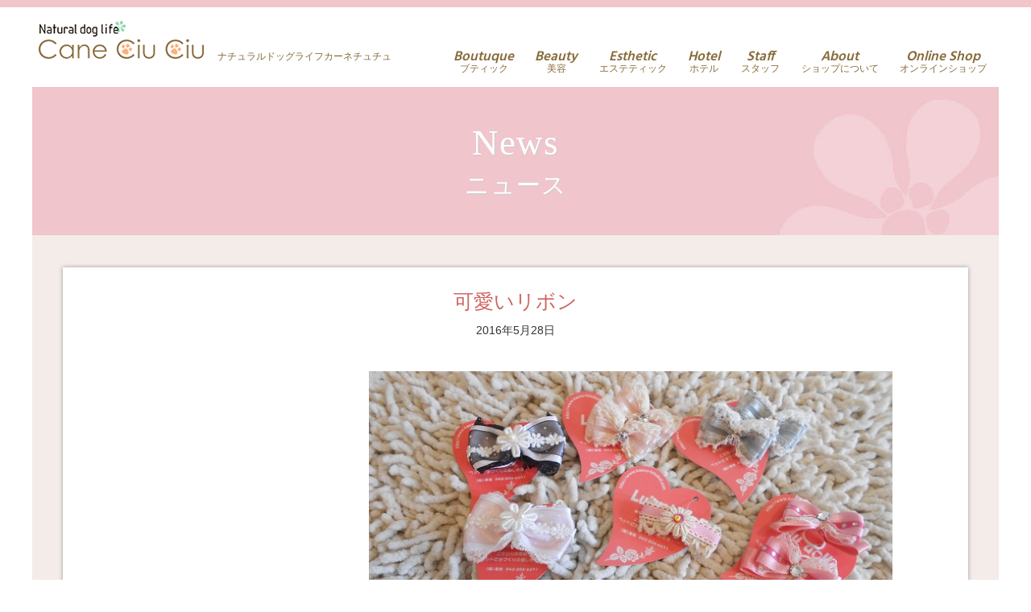

--- FILE ---
content_type: text/html; charset=UTF-8
request_url: https://caneciuciu.com/2016/05/%E5%8F%AF%E6%84%9B%E3%81%84%E3%83%AA%E3%83%9C%E3%83%B3/
body_size: 6966
content:
<!DOCTYPE html>
<html lang="ja">
<head>
<meta charset="UTF-8">
<meta http-equiv="X-UA-Compatible" content="IE=edge">
<meta name="viewport" content="width=device-width,initial-scale=1.0,minimum-scale=1.0,shrink-to-fit=no">
<title> 可愛いリボン | 姫路のペットサロン カーネチュチュ 可愛いワンちゃんにも癒しを</title>
<meta name="description" content="カーネチュチュはワンちゃんのトリミング・泥エステ・アロマセラピー等の美容をはじめ、ワンちゃんの洋服や小物などのグッズも販売しております"/>
<meta name="keywords" content="カーネチュチュ,ワンちゃん,ペット,エステ,美容,トリミング,アロマセラピー,ショッピング,洋服,グッズ,一時預かり,caneciuciu,姫路市辻井" />
<meta http-equiv="Content-Script-Type" content="text/javascript" />
<link href="https://caneciuciu.com/wp-content/themes/caneciuciu2015/style.css?1" rel="stylesheet" type="text/css" />
<link rel="shortcut icon" href="https://caneciuciu.com/wp-content/themes/caneciuciu2015/img/favicon.ico" />
<link href="https://fonts.googleapis.com/css2?family=M+PLUS+Rounded+1c:wght@800;900&display=swap" rel="stylesheet">
<meta name='robots' content='max-image-preview:large' />
<script type="text/javascript">
/* <![CDATA[ */
window._wpemojiSettings = {"baseUrl":"https:\/\/s.w.org\/images\/core\/emoji\/15.0.3\/72x72\/","ext":".png","svgUrl":"https:\/\/s.w.org\/images\/core\/emoji\/15.0.3\/svg\/","svgExt":".svg","source":{"concatemoji":"https:\/\/caneciuciu.com\/wp-includes\/js\/wp-emoji-release.min.js?ver=6.5.7"}};
/*! This file is auto-generated */
!function(i,n){var o,s,e;function c(e){try{var t={supportTests:e,timestamp:(new Date).valueOf()};sessionStorage.setItem(o,JSON.stringify(t))}catch(e){}}function p(e,t,n){e.clearRect(0,0,e.canvas.width,e.canvas.height),e.fillText(t,0,0);var t=new Uint32Array(e.getImageData(0,0,e.canvas.width,e.canvas.height).data),r=(e.clearRect(0,0,e.canvas.width,e.canvas.height),e.fillText(n,0,0),new Uint32Array(e.getImageData(0,0,e.canvas.width,e.canvas.height).data));return t.every(function(e,t){return e===r[t]})}function u(e,t,n){switch(t){case"flag":return n(e,"\ud83c\udff3\ufe0f\u200d\u26a7\ufe0f","\ud83c\udff3\ufe0f\u200b\u26a7\ufe0f")?!1:!n(e,"\ud83c\uddfa\ud83c\uddf3","\ud83c\uddfa\u200b\ud83c\uddf3")&&!n(e,"\ud83c\udff4\udb40\udc67\udb40\udc62\udb40\udc65\udb40\udc6e\udb40\udc67\udb40\udc7f","\ud83c\udff4\u200b\udb40\udc67\u200b\udb40\udc62\u200b\udb40\udc65\u200b\udb40\udc6e\u200b\udb40\udc67\u200b\udb40\udc7f");case"emoji":return!n(e,"\ud83d\udc26\u200d\u2b1b","\ud83d\udc26\u200b\u2b1b")}return!1}function f(e,t,n){var r="undefined"!=typeof WorkerGlobalScope&&self instanceof WorkerGlobalScope?new OffscreenCanvas(300,150):i.createElement("canvas"),a=r.getContext("2d",{willReadFrequently:!0}),o=(a.textBaseline="top",a.font="600 32px Arial",{});return e.forEach(function(e){o[e]=t(a,e,n)}),o}function t(e){var t=i.createElement("script");t.src=e,t.defer=!0,i.head.appendChild(t)}"undefined"!=typeof Promise&&(o="wpEmojiSettingsSupports",s=["flag","emoji"],n.supports={everything:!0,everythingExceptFlag:!0},e=new Promise(function(e){i.addEventListener("DOMContentLoaded",e,{once:!0})}),new Promise(function(t){var n=function(){try{var e=JSON.parse(sessionStorage.getItem(o));if("object"==typeof e&&"number"==typeof e.timestamp&&(new Date).valueOf()<e.timestamp+604800&&"object"==typeof e.supportTests)return e.supportTests}catch(e){}return null}();if(!n){if("undefined"!=typeof Worker&&"undefined"!=typeof OffscreenCanvas&&"undefined"!=typeof URL&&URL.createObjectURL&&"undefined"!=typeof Blob)try{var e="postMessage("+f.toString()+"("+[JSON.stringify(s),u.toString(),p.toString()].join(",")+"));",r=new Blob([e],{type:"text/javascript"}),a=new Worker(URL.createObjectURL(r),{name:"wpTestEmojiSupports"});return void(a.onmessage=function(e){c(n=e.data),a.terminate(),t(n)})}catch(e){}c(n=f(s,u,p))}t(n)}).then(function(e){for(var t in e)n.supports[t]=e[t],n.supports.everything=n.supports.everything&&n.supports[t],"flag"!==t&&(n.supports.everythingExceptFlag=n.supports.everythingExceptFlag&&n.supports[t]);n.supports.everythingExceptFlag=n.supports.everythingExceptFlag&&!n.supports.flag,n.DOMReady=!1,n.readyCallback=function(){n.DOMReady=!0}}).then(function(){return e}).then(function(){var e;n.supports.everything||(n.readyCallback(),(e=n.source||{}).concatemoji?t(e.concatemoji):e.wpemoji&&e.twemoji&&(t(e.twemoji),t(e.wpemoji)))}))}((window,document),window._wpemojiSettings);
/* ]]> */
</script>
<link rel='stylesheet' id='colorbox-theme1-css' href='https://caneciuciu.com/wp-content/plugins/jquery-colorbox/themes/theme1/colorbox.css?ver=4.6.2' type='text/css' media='screen' />
<link rel='stylesheet' id='sbi_styles-css' href='https://caneciuciu.com/wp-content/plugins/instagram-feed/css/sbi-styles.min.css?ver=6.8.0' type='text/css' media='all' />
<style id='wp-emoji-styles-inline-css' type='text/css'>

	img.wp-smiley, img.emoji {
		display: inline !important;
		border: none !important;
		box-shadow: none !important;
		height: 1em !important;
		width: 1em !important;
		margin: 0 0.07em !important;
		vertical-align: -0.1em !important;
		background: none !important;
		padding: 0 !important;
	}
</style>
<link rel='stylesheet' id='wp-block-library-css' href='https://caneciuciu.com/wp-includes/css/dist/block-library/style.min.css?ver=6.5.7' type='text/css' media='all' />
<style id='classic-theme-styles-inline-css' type='text/css'>
/*! This file is auto-generated */
.wp-block-button__link{color:#fff;background-color:#32373c;border-radius:9999px;box-shadow:none;text-decoration:none;padding:calc(.667em + 2px) calc(1.333em + 2px);font-size:1.125em}.wp-block-file__button{background:#32373c;color:#fff;text-decoration:none}
</style>
<style id='global-styles-inline-css' type='text/css'>
body{--wp--preset--color--black: #000000;--wp--preset--color--cyan-bluish-gray: #abb8c3;--wp--preset--color--white: #ffffff;--wp--preset--color--pale-pink: #f78da7;--wp--preset--color--vivid-red: #cf2e2e;--wp--preset--color--luminous-vivid-orange: #ff6900;--wp--preset--color--luminous-vivid-amber: #fcb900;--wp--preset--color--light-green-cyan: #7bdcb5;--wp--preset--color--vivid-green-cyan: #00d084;--wp--preset--color--pale-cyan-blue: #8ed1fc;--wp--preset--color--vivid-cyan-blue: #0693e3;--wp--preset--color--vivid-purple: #9b51e0;--wp--preset--gradient--vivid-cyan-blue-to-vivid-purple: linear-gradient(135deg,rgba(6,147,227,1) 0%,rgb(155,81,224) 100%);--wp--preset--gradient--light-green-cyan-to-vivid-green-cyan: linear-gradient(135deg,rgb(122,220,180) 0%,rgb(0,208,130) 100%);--wp--preset--gradient--luminous-vivid-amber-to-luminous-vivid-orange: linear-gradient(135deg,rgba(252,185,0,1) 0%,rgba(255,105,0,1) 100%);--wp--preset--gradient--luminous-vivid-orange-to-vivid-red: linear-gradient(135deg,rgba(255,105,0,1) 0%,rgb(207,46,46) 100%);--wp--preset--gradient--very-light-gray-to-cyan-bluish-gray: linear-gradient(135deg,rgb(238,238,238) 0%,rgb(169,184,195) 100%);--wp--preset--gradient--cool-to-warm-spectrum: linear-gradient(135deg,rgb(74,234,220) 0%,rgb(151,120,209) 20%,rgb(207,42,186) 40%,rgb(238,44,130) 60%,rgb(251,105,98) 80%,rgb(254,248,76) 100%);--wp--preset--gradient--blush-light-purple: linear-gradient(135deg,rgb(255,206,236) 0%,rgb(152,150,240) 100%);--wp--preset--gradient--blush-bordeaux: linear-gradient(135deg,rgb(254,205,165) 0%,rgb(254,45,45) 50%,rgb(107,0,62) 100%);--wp--preset--gradient--luminous-dusk: linear-gradient(135deg,rgb(255,203,112) 0%,rgb(199,81,192) 50%,rgb(65,88,208) 100%);--wp--preset--gradient--pale-ocean: linear-gradient(135deg,rgb(255,245,203) 0%,rgb(182,227,212) 50%,rgb(51,167,181) 100%);--wp--preset--gradient--electric-grass: linear-gradient(135deg,rgb(202,248,128) 0%,rgb(113,206,126) 100%);--wp--preset--gradient--midnight: linear-gradient(135deg,rgb(2,3,129) 0%,rgb(40,116,252) 100%);--wp--preset--font-size--small: 13px;--wp--preset--font-size--medium: 20px;--wp--preset--font-size--large: 36px;--wp--preset--font-size--x-large: 42px;--wp--preset--spacing--20: 0.44rem;--wp--preset--spacing--30: 0.67rem;--wp--preset--spacing--40: 1rem;--wp--preset--spacing--50: 1.5rem;--wp--preset--spacing--60: 2.25rem;--wp--preset--spacing--70: 3.38rem;--wp--preset--spacing--80: 5.06rem;--wp--preset--shadow--natural: 6px 6px 9px rgba(0, 0, 0, 0.2);--wp--preset--shadow--deep: 12px 12px 50px rgba(0, 0, 0, 0.4);--wp--preset--shadow--sharp: 6px 6px 0px rgba(0, 0, 0, 0.2);--wp--preset--shadow--outlined: 6px 6px 0px -3px rgba(255, 255, 255, 1), 6px 6px rgba(0, 0, 0, 1);--wp--preset--shadow--crisp: 6px 6px 0px rgba(0, 0, 0, 1);}:where(.is-layout-flex){gap: 0.5em;}:where(.is-layout-grid){gap: 0.5em;}body .is-layout-flex{display: flex;}body .is-layout-flex{flex-wrap: wrap;align-items: center;}body .is-layout-flex > *{margin: 0;}body .is-layout-grid{display: grid;}body .is-layout-grid > *{margin: 0;}:where(.wp-block-columns.is-layout-flex){gap: 2em;}:where(.wp-block-columns.is-layout-grid){gap: 2em;}:where(.wp-block-post-template.is-layout-flex){gap: 1.25em;}:where(.wp-block-post-template.is-layout-grid){gap: 1.25em;}.has-black-color{color: var(--wp--preset--color--black) !important;}.has-cyan-bluish-gray-color{color: var(--wp--preset--color--cyan-bluish-gray) !important;}.has-white-color{color: var(--wp--preset--color--white) !important;}.has-pale-pink-color{color: var(--wp--preset--color--pale-pink) !important;}.has-vivid-red-color{color: var(--wp--preset--color--vivid-red) !important;}.has-luminous-vivid-orange-color{color: var(--wp--preset--color--luminous-vivid-orange) !important;}.has-luminous-vivid-amber-color{color: var(--wp--preset--color--luminous-vivid-amber) !important;}.has-light-green-cyan-color{color: var(--wp--preset--color--light-green-cyan) !important;}.has-vivid-green-cyan-color{color: var(--wp--preset--color--vivid-green-cyan) !important;}.has-pale-cyan-blue-color{color: var(--wp--preset--color--pale-cyan-blue) !important;}.has-vivid-cyan-blue-color{color: var(--wp--preset--color--vivid-cyan-blue) !important;}.has-vivid-purple-color{color: var(--wp--preset--color--vivid-purple) !important;}.has-black-background-color{background-color: var(--wp--preset--color--black) !important;}.has-cyan-bluish-gray-background-color{background-color: var(--wp--preset--color--cyan-bluish-gray) !important;}.has-white-background-color{background-color: var(--wp--preset--color--white) !important;}.has-pale-pink-background-color{background-color: var(--wp--preset--color--pale-pink) !important;}.has-vivid-red-background-color{background-color: var(--wp--preset--color--vivid-red) !important;}.has-luminous-vivid-orange-background-color{background-color: var(--wp--preset--color--luminous-vivid-orange) !important;}.has-luminous-vivid-amber-background-color{background-color: var(--wp--preset--color--luminous-vivid-amber) !important;}.has-light-green-cyan-background-color{background-color: var(--wp--preset--color--light-green-cyan) !important;}.has-vivid-green-cyan-background-color{background-color: var(--wp--preset--color--vivid-green-cyan) !important;}.has-pale-cyan-blue-background-color{background-color: var(--wp--preset--color--pale-cyan-blue) !important;}.has-vivid-cyan-blue-background-color{background-color: var(--wp--preset--color--vivid-cyan-blue) !important;}.has-vivid-purple-background-color{background-color: var(--wp--preset--color--vivid-purple) !important;}.has-black-border-color{border-color: var(--wp--preset--color--black) !important;}.has-cyan-bluish-gray-border-color{border-color: var(--wp--preset--color--cyan-bluish-gray) !important;}.has-white-border-color{border-color: var(--wp--preset--color--white) !important;}.has-pale-pink-border-color{border-color: var(--wp--preset--color--pale-pink) !important;}.has-vivid-red-border-color{border-color: var(--wp--preset--color--vivid-red) !important;}.has-luminous-vivid-orange-border-color{border-color: var(--wp--preset--color--luminous-vivid-orange) !important;}.has-luminous-vivid-amber-border-color{border-color: var(--wp--preset--color--luminous-vivid-amber) !important;}.has-light-green-cyan-border-color{border-color: var(--wp--preset--color--light-green-cyan) !important;}.has-vivid-green-cyan-border-color{border-color: var(--wp--preset--color--vivid-green-cyan) !important;}.has-pale-cyan-blue-border-color{border-color: var(--wp--preset--color--pale-cyan-blue) !important;}.has-vivid-cyan-blue-border-color{border-color: var(--wp--preset--color--vivid-cyan-blue) !important;}.has-vivid-purple-border-color{border-color: var(--wp--preset--color--vivid-purple) !important;}.has-vivid-cyan-blue-to-vivid-purple-gradient-background{background: var(--wp--preset--gradient--vivid-cyan-blue-to-vivid-purple) !important;}.has-light-green-cyan-to-vivid-green-cyan-gradient-background{background: var(--wp--preset--gradient--light-green-cyan-to-vivid-green-cyan) !important;}.has-luminous-vivid-amber-to-luminous-vivid-orange-gradient-background{background: var(--wp--preset--gradient--luminous-vivid-amber-to-luminous-vivid-orange) !important;}.has-luminous-vivid-orange-to-vivid-red-gradient-background{background: var(--wp--preset--gradient--luminous-vivid-orange-to-vivid-red) !important;}.has-very-light-gray-to-cyan-bluish-gray-gradient-background{background: var(--wp--preset--gradient--very-light-gray-to-cyan-bluish-gray) !important;}.has-cool-to-warm-spectrum-gradient-background{background: var(--wp--preset--gradient--cool-to-warm-spectrum) !important;}.has-blush-light-purple-gradient-background{background: var(--wp--preset--gradient--blush-light-purple) !important;}.has-blush-bordeaux-gradient-background{background: var(--wp--preset--gradient--blush-bordeaux) !important;}.has-luminous-dusk-gradient-background{background: var(--wp--preset--gradient--luminous-dusk) !important;}.has-pale-ocean-gradient-background{background: var(--wp--preset--gradient--pale-ocean) !important;}.has-electric-grass-gradient-background{background: var(--wp--preset--gradient--electric-grass) !important;}.has-midnight-gradient-background{background: var(--wp--preset--gradient--midnight) !important;}.has-small-font-size{font-size: var(--wp--preset--font-size--small) !important;}.has-medium-font-size{font-size: var(--wp--preset--font-size--medium) !important;}.has-large-font-size{font-size: var(--wp--preset--font-size--large) !important;}.has-x-large-font-size{font-size: var(--wp--preset--font-size--x-large) !important;}
.wp-block-navigation a:where(:not(.wp-element-button)){color: inherit;}
:where(.wp-block-post-template.is-layout-flex){gap: 1.25em;}:where(.wp-block-post-template.is-layout-grid){gap: 1.25em;}
:where(.wp-block-columns.is-layout-flex){gap: 2em;}:where(.wp-block-columns.is-layout-grid){gap: 2em;}
.wp-block-pullquote{font-size: 1.5em;line-height: 1.6;}
</style>
<link rel='stylesheet' id='cptch_stylesheet-css' href='https://caneciuciu.com/wp-content/plugins/captcha/css/style.css?ver=6.5.7' type='text/css' media='all' />
<link rel='stylesheet' id='dashicons-css' href='https://caneciuciu.com/wp-includes/css/dashicons.min.css?ver=6.5.7' type='text/css' media='all' />
<link rel='stylesheet' id='cptch_desktop_style-css' href='https://caneciuciu.com/wp-content/plugins/captcha/css/desktop_style.css?ver=6.5.7' type='text/css' media='all' />
<link rel='stylesheet' id='contact-form-7-css' href='https://caneciuciu.com/wp-content/plugins/contact-form-7/includes/css/styles.css?ver=5.9.3' type='text/css' media='all' />
<link rel='stylesheet' id='wp-pagenavi-css' href='https://caneciuciu.com/wp-content/plugins/wp-pagenavi/pagenavi-css.css?ver=2.70' type='text/css' media='all' />
<script type="text/javascript" src="https://caneciuciu.com/wp-includes/js/jquery/jquery.min.js?ver=3.7.1" id="jquery-core-js"></script>
<script type="text/javascript" src="https://caneciuciu.com/wp-includes/js/jquery/jquery-migrate.min.js?ver=3.4.1" id="jquery-migrate-js"></script>
<script type="text/javascript" id="colorbox-js-extra">
/* <![CDATA[ */
var jQueryColorboxSettingsArray = {"jQueryColorboxVersion":"4.6.2","colorboxInline":"false","colorboxIframe":"false","colorboxGroupId":"","colorboxTitle":"","colorboxWidth":"false","colorboxHeight":"false","colorboxMaxWidth":"false","colorboxMaxHeight":"false","colorboxSlideshow":"false","colorboxSlideshowAuto":"false","colorboxScalePhotos":"false","colorboxPreloading":"false","colorboxOverlayClose":"false","colorboxLoop":"true","colorboxEscKey":"true","colorboxArrowKey":"true","colorboxScrolling":"true","colorboxOpacity":"0.85","colorboxTransition":"elastic","colorboxSpeed":"350","colorboxSlideshowSpeed":"2500","colorboxClose":"close","colorboxNext":"next","colorboxPrevious":"previous","colorboxSlideshowStart":"start slideshow","colorboxSlideshowStop":"stop slideshow","colorboxCurrent":"{current} of {total} images","colorboxXhrError":"This content failed to load.","colorboxImgError":"This image failed to load.","colorboxImageMaxWidth":"false","colorboxImageMaxHeight":"false","colorboxImageHeight":"false","colorboxImageWidth":"false","colorboxLinkHeight":"false","colorboxLinkWidth":"false","colorboxInitialHeight":"100","colorboxInitialWidth":"300","autoColorboxJavaScript":"","autoHideFlash":"","autoColorbox":"true","autoColorboxGalleries":"","addZoomOverlay":"","useGoogleJQuery":"","colorboxAddClassToLinks":""};
/* ]]> */
</script>
<script type="text/javascript" src="https://caneciuciu.com/wp-content/plugins/jquery-colorbox/js/jquery.colorbox-min.js?ver=1.4.33" id="colorbox-js"></script>
<script type="text/javascript" src="https://caneciuciu.com/wp-content/plugins/jquery-colorbox/js/jquery-colorbox-wrapper-min.js?ver=4.6.2" id="colorbox-wrapper-js"></script>
<link rel="https://api.w.org/" href="https://caneciuciu.com/wp-json/" /><link rel="alternate" type="application/json" href="https://caneciuciu.com/wp-json/wp/v2/posts/7733" /><link rel="EditURI" type="application/rsd+xml" title="RSD" href="https://caneciuciu.com/xmlrpc.php?rsd" />
<meta name="generator" content="WordPress 6.5.7" />
<link rel="canonical" href="https://caneciuciu.com/2016/05/%e5%8f%af%e6%84%9b%e3%81%84%e3%83%aa%e3%83%9c%e3%83%b3/" />
<link rel='shortlink' href='https://caneciuciu.com/?p=7733' />
<link rel="alternate" type="application/json+oembed" href="https://caneciuciu.com/wp-json/oembed/1.0/embed?url=https%3A%2F%2Fcaneciuciu.com%2F2016%2F05%2F%25e5%258f%25af%25e6%2584%259b%25e3%2581%2584%25e3%2583%25aa%25e3%2583%259c%25e3%2583%25b3%2F" />
<link rel="alternate" type="text/xml+oembed" href="https://caneciuciu.com/wp-json/oembed/1.0/embed?url=https%3A%2F%2Fcaneciuciu.com%2F2016%2F05%2F%25e5%258f%25af%25e6%2584%259b%25e3%2581%2584%25e3%2583%25aa%25e3%2583%259c%25e3%2583%25b3%2F&#038;format=xml" />
<!-- HeadSpace SEO 3.6.41 by John Godley - urbangiraffe.com -->
<meta name="description" content="カーネチュチュはワンちゃんのトリミング・泥エステ・アロマセラピー等の美容をはじめ、ワンちゃんの洋服や小物などのグッズも販売しております" />
<meta name="keywords" content="カーネチュチュ,ワンちゃん,ペット,エステ,美容,トリミング,アロマセラピー,ショッピング,洋服,グッズ,一時預かり,caneciuciu,姫路市辻井" />
<!-- HeadSpace -->
<!--[if lt IE 9]>
<script src="js/html5shiv.js"></script>
<![endif]-->
</head>
<body>
<header class="comHead">
<div class="headerBox">
<h1><a href="https://caneciuciu.com"><img src="https://caneciuciu.com/wp-content/themes/caneciuciu2015/img/logo.png" alt="カーネチュチュ"></a>ナチュラルドッグライフカーネチュチュ</h1>

<div class="mbNavBtn mb">
<img src="https://caneciuciu.com/wp-content/themes/caneciuciu2015/img/mb_nav.png" alt="モバイルナビ">
</div>
<nav class="mbNav mb">
<ul>
<li><a href="https://caneciuciu.com/boutuque/"><span>Boutuque</span><br>ブティック</a></li>
<li><a href="https://caneciuciu.com/beauty/"><span>Beauty</span><br>美容</a></li>
<li><a href="https://caneciuciu.com/esthetic/"><span>Esthetic</span><br>エステティック</a></li>
<li><a href="https://caneciuciu.com/hotel/"><span>Hotel</span><br>ホテル</a></li>
<li><a href="https://caneciuciu.com/staff/"><span>Staff</span><br>スタッフ</a></li>
<li><a href="https://caneciuciu.com/about/"><span>About</span><br>ショップについて</a></li>
<li><a href="https://caneciuciu.shop-pro.jp/"><span>Online Shop</span><br>オンラインショップ</a></li>
</ul>
</nav>

<nav class="pcNav pc">
<ul>
<li><a href="https://caneciuciu.com/boutuque/"><span>Boutuque</span><br>ブティック</a></li>
<li><a href="https://caneciuciu.com/beauty/"><span>Beauty</span><br>美容</a></li>
<li><a href="https://caneciuciu.com/esthetic/"><span>Esthetic</span><br>エステティック</a></li>
<li><a href="https://caneciuciu.com/hotel/"><span>Hotel</span><br>ホテル</a></li>
<li><a href="https://caneciuciu.com/staff/"><span>Staff</span><br>スタッフ</a></li>
<li><a href="https://caneciuciu.com/about/"><span>About</span><br>ショップについて</a></li>
<li><a href="https://caneciuciu.shop-pro.jp/"><span>Online Shop</span><br>オンラインショップ</a></li>
</ul>
</nav>
</div>
</header>
<article class="common">
<div class="news">
<section class="comTopBox">
<h1 class="fontMin">News</h1>
<h2 class="fontMin">ニュース</h2>
</section>
<section class="courseBox">
<div class="overflow commonBox singleBox">
<h3>可愛いリボン</h3>
<p class="singleTitle">2016年5月28日</p>
華集のレーシーな可愛いおリボンが入荷しています<img class="colorbox-7733"  decoding="async" src="https://caneciuciu.com/wp-includes/images/smilies/音符っ♪_m.gif" alt="音符っ♪_m.gif" />

&nbsp;

<img fetchpriority="high" decoding="async" class="alignnone size-full wp-image-7734 colorbox-7733" src="https://caneciuciu.com/wp-content/uploads/2016/05/DSCN0096.jpg" alt="DSCN0096" width="640" height="480" srcset="https://caneciuciu.com/wp-content/uploads/2016/05/DSCN0096.jpg 640w, https://caneciuciu.com/wp-content/uploads/2016/05/DSCN0096-320x240.jpg 320w" sizes="(max-width: 640px) 100vw, 640px" />

&nbsp;

カラーやリードとお揃いにも出来るおリボンたちです<img class="colorbox-7733"  decoding="async" src="https://caneciuciu.com/wp-includes/images/smilies/ハロウィン_m (4).GIF" alt="ハロウィン_m (4).GIF" />

レースやモチーフお花をふんだんに使った華集らしいアイテム♪

ワンポイントにつけるととってもオシャレですネ<img class="colorbox-7733"  decoding="async" src="https://caneciuciu.com/wp-includes/images/smilies/かわいい+リボン_m.gif" alt="かわいい+リボン_m.gif" />

&nbsp;

&nbsp;

&nbsp;

&nbsp;

&nbsp;

&nbsp;

&nbsp;

&nbsp;<div class="navigation clearfix">
    <p class="navileft">
        « <a href="https://caneciuciu.com/2016/05/%e6%96%b0%e4%bd%9c%e3%81%b5%e3%82%8f%e3%81%b5%e3%82%8f%e3%82%a2%e3%83%8b%e3%83%9e%e3%83%ab%e3%83%88%e3%82%a4/" rel="prev">前の記事へ</a>    </p>
    <p class="naviright">
        <a href="https://caneciuciu.com/2016/05/fuzzyard%e6%96%b0%e4%bd%9c%e3%83%99%e3%83%83%e3%83%89/" rel="next">次の記事へ</a> »    </p>
</div>
</div>
</section>
</div>
</article>
<p class="pagetop"><a href="#xxx">▲</a></p>
<footer class="clear">
<div>
<figure><img src="https://caneciuciu.com/wp-content/themes/caneciuciu2015/img/foot_logo.jpg" alt="カーネチュチュ"></figure>
<p><a href="tel:0792949085">TEL 079-294-9085</a></p>
</div>
<small>copyright© Cane Ciu Ciu All Right Reserved.</small>
</footer>
<script type="text/javascript" src="https://code.jquery.com/jquery-1.11.0.min.js"></script>
<script type="text/javascript" src="https://caneciuciu.com/wp-content/themes/caneciuciu2015/js/heightLine.js"></script>
<script type="text/javascript" src="https://caneciuciu.com/wp-content/themes/caneciuciu2015/js/common.js"></script>
<script type="text/javascript" src="https://cdnjs.cloudflare.com/ajax/libs/jquery.matchHeight/0.7.2/jquery.matchHeight-min.js"></script>
<script>
$(function() {
    $('.staff_cont_text_box').matchHeight();
});
 $(function() {
    $('.box3 .heightLine-box3').matchHeight();
});
 $(function() {
    $('.box6 .heightLine-box6').matchHeight();
});
</script>
<!-- Instagram Feed JS -->
<script type="text/javascript">
var sbiajaxurl = "https://caneciuciu.com/wp-admin/admin-ajax.php";
</script>
<script type="text/javascript" src="https://caneciuciu.com/wp-content/plugins/contact-form-7/includes/swv/js/index.js?ver=5.9.3" id="swv-js"></script>
<script type="text/javascript" id="contact-form-7-js-extra">
/* <![CDATA[ */
var wpcf7 = {"api":{"root":"https:\/\/caneciuciu.com\/wp-json\/","namespace":"contact-form-7\/v1"}};
/* ]]> */
</script>
<script type="text/javascript" src="https://caneciuciu.com/wp-content/plugins/contact-form-7/includes/js/index.js?ver=5.9.3" id="contact-form-7-js"></script>
</body>
</html>

--- FILE ---
content_type: text/css
request_url: https://caneciuciu.com/wp-content/themes/caneciuciu2015/style.css?1
body_size: 158
content:
@charset "utf-8";

/*汎用スタイル*/
@import "css/general.css";

/*テンプレートスタイル*/
@import "css/main.css?1231";

/*コンテンツスタイル*/
@import "css/cont.css";

/*追加スタイル*/
@import "css/add.css?20221229";

--- FILE ---
content_type: text/css
request_url: https://caneciuciu.com/wp-content/themes/caneciuciu2015/css/main.css?1231
body_size: 3902
content:
@charset "utf-8";
@import url(https://fonts.googleapis.com/css?family=Hind:600);
/* CSS Document */

/* 
Eric Meyer's CSS Reset
http://meyerweb.com/eric/tools/css/reset/
v1.0 | 20080212
CSSresetr.com
*/
html, body, div, span, applet, object, iframe,
h1, h2, h3, h4, h5, h6, p, blockquote, pre,
a, abbr, acronym, address, big, cite, code,
del, dfn, em, font, img, ins, kbd, q, s, samp,
small, strike, strong, sub, sup, tt, var,
b, u, i, center,
dl, dt, dd, ol, ul, li,
fieldset, form, label, legend,
table, caption, tbody, tfoot, thead, tr, th, td {
  margin: 0;
  padding: 0;
  border: 0;
  outline: 0;
  font-size: 100%;
  vertical-align: baseline;
  background: transparent;
  font-weight: normal;
}

body {
  line-height: 1;
  font-size: 14px;
}
ol, ul {
  list-style: none;
}
a {
	text-decoration: none;	
    color: #DE6B50;
	}
blockquote, q {
  quotes: none;
}
blockquote:before, blockquote:after,
q:before, q:after {
  content: '';
  content: none;
}
figure {
	margin: 0;
	padding: 0;
	height: 1;
	width: 100%;
	}
/* remember to define focus styles! */
:focus {
  outline: 0;
}
 
/* remember to highlight inserts somehow! */
ins {
  text-decoration: none;
}
del {
  text-decoration: line-through;
}
 
/* tables still need 'cellspacing=0' in the markup */
table {
  border-collapse: collapse;
  border-spacing: 0;
}
figure {
    display: block;
    -webkit-margin-before: 0em;
    -webkit-margin-after: 0em;
    -webkit-margin-start: 0px;
    -webkit-margin-end: 0px;
}
img {
	vertical-align: bottom;
	}
.responsImg {
	width: 100%;
	height: auto;
	}
.overflow {
	overflow: hidden;
	}
.clear {
	clear: both;
	}
.t-center{
	text-align: center;
}
/*　------　スタイルシート　------　*/
body {
	background-color: #fff;
	border-top: solid 9px #F1C5CC;
	font-family: "游ゴシック体", "Yu Gothic", YuGothic, "ヒラギノ角ゴ Pro", "Hiragino Kaku Gothic Pro", "メイリオ", "Meiryo", sans-serif;
	position: relative;
	}
.pc {
	display: none;
	}
.fontMin,.fontMin1,.fontMin2 {
    font-family: "游明朝", YuMincho, "ヒラギノ明朝 ProN W3", "Hiragino Mincho ProN", "HG明朝E", "ＭＳ Ｐ明朝", "ＭＳ 明朝", serif;	
	}
.newPrice{
text-align: center;
color: #cc6666;
}

@media screen and (min-width: 980px){
.newPrice{
font-size: 16px;
margin-bottom: 20px;
}
}
/*　------　ヘッダー　------　*/
header {
    position: absolute;
    top: 0;
	width: 100%;
	padding-bottom: 32px;
	padding-top: 15px;
	}
.headerBox {
	max-width: 1200px;
	margin: 0 auto;
	}
header h1 {
	color: #826d38;
	font-size: 13px;
	text-align: center;
	margin-right: 20px;
	}
.mbNavBtn {
	position: absolute;
	top: 10px;
	right: 10px;
	cursor: pointer;
	}
header h1 img {
	display: block;
	margin: 0 auto 10px;
	}
nav.mbNav {
	cursor: pointer;
	background: url(../img/nav_bc.png) repeat left top;
	}
nav.mbNav ul {
	display: none;
	margin-top: 10px;
	padding-top: 10px;
	border-top:solid 1px #bd7a4c;
	}
nav.mbNav li ,.nav.pcNav li {
	text-align: center;	
	padding-bottom: 10px;
	margin-bottom: 10px;
	border-bottom: solid 1px #bd7a4c;
	}
nav.mbNav li a,nav.pcNav li a{
	display: block;
	color: #886b3b;
	font-size: 12px;
	}
nav.mbNav li a span, nav.pcNav li a span{
	font-family: 'Hind', sans-serif;
	font-weight: bold;
	font-size: 17px;
	font-style: italic;
	}
.topImg {
	position: relative;
	top: 0;
	}
.topImg figure {
    max-width: 1200px;
	margin: 0 auto;
	}
.topImg figure img {
	width: 100%;
	height: auto;
	}
article {
	max-width: 1200px;
	margin: 0 auto;
	}
.box1{
	position: relative;
	padding: 0 10px 50px;
	background-color: #F0C2AA;
	background-image: url(../img/box1_bc.png),url(../img/box1_bc03.png);
	background-position: bottom left , right bottom;
	background-repeat: no-repeat;
	background-size: auto 40%, auto 30% ;
	color: #fff;
	text-align: center;
	text-shadow: 1px 1px 1px #e8966b;
	}
.box1 h1 {
	font-weight: 400; 
	font-size: 30px;
	letter-spacing: 1px;
	padding-top: 60px;
	padding-bottom: 15px;	
	}
.box1 h1 + p {
	font-size: 20px;
	margin-bottom: 50px;
	}
.box1 p {
	font-size: 16px;
	line-height: 200%;

	}
.box1 p:nth-child(3) {

	}
.box1 figure {
	margin-top: 30px;
	padding-bottom: 60px;
	text-align: center;
	}
.box1 .recruitBtn{
	position: absolute;
	z-index: 1;
	top: 10px;
	right: 10px;
}
.box1 .recruitBtn a{
	color: #fff;
	text-shadow: 1px 1px 1px #e8966b;
	display: inline-block;
	padding: 10px;
	border: 1px solid #fff;
	font-weight: bold;
}
.firstImg {
	position: relative;
	}
.firstImg figure {
	width: 100%;
	height: auto;
}
.title1{
	position: absolute;
	bottom: 20px;
	left: 20px;
	}
.title1 p {
	color: #fff;
	margin-bottom: 10px;
	}
.title1 h1 {
	color: #CF6662;
	font-weight: bold;
	font-size: 20px;
	}
.secondImg > div {
	width: 50%;
	float: left;
	position: relative;
	}
.secondImg > div figure {
	
	}
.secondImg > div figure img {

	}
.title2 {
	position: absolute;
	bottom: 10px;
	left: 10px;	
	}
.title2 p {
	font-size: 10px;
	color: #fff;
	margin-bottom: 3px;
	}
.title2 h2 {
	color: #CF6662;
	font-weight: bold;
	font-size: 14px;
	}
.topGallery {
	position: relative;
	}
.galleryTitle {
	position: absolute;
	top: 0;
	text-align: center;
	width: 100%;
	}
.galleryTitle h1 {
    font-weight: 400;
    font-size: 30px;
    letter-spacing: 1px;
    padding-top: 60px;
    padding-bottom: 15px;
    color: #fff;	
	text-shadow: 1px 1px 1px #C3C0C0;
	}
.galleryTitle h2 {
    font-weight: 400;
    font-size: 20px;
    letter-spacing: 1px;
    padding-bottom: 30px;
    color: #fff;
	text-shadow: 1px 1px 1px #C3C0C0;

	}
.topMore p a {
	color: #fff;
	}
.box3 {
	position: relative;
	}
.box3 > section {
	float: left;
	width: 100%;
	text-align: center;
	position: relative;
	background-repeat: no-repeat;
	background-position: right 11px bottom 11px;
	background-size: 100px auto;
	}
.box3 > section a {
	position: absolute;
	width: 100%;
	height: 100%;
	top: 0;
	left: 0;
	}
.box3 > section h1 {
	font-weight: 400;
    font-size: 30px;
    letter-spacing: 1px;
    padding-top: 30px;
    padding-bottom: 15px;
	color: #fff;	
	}
.box3 > section h2 {
	font-weight: 400;
    font-size: 20px;
    letter-spacing: 1px;
    padding-bottom: 20px;
	color: #fff;
	padding-left: 10px;	
	padding-right: 10px;
	}
.box3 > section p {
	color: #fff;
	font-size: 14px;
	line-height: 180%;
	padding: 0 10px;
	}
.box3 > section:nth-child(1) {
	background-color: #f2c7cf;
	xbackground-image: url(../img/box3_img01.png);
	}
.box3 > section:nth-child(2) {
	background-color: #e3bc8f;
	xbackground-image: url(../img/box3_img02.png);
	}
.box3 > section:nth-child(3) {
	background-color: #dcd0a9;
	xbackground-image: url(../img/box3_img03.png);
	}
.box3 > section:nth-child(4) {
	background-color: #dfc6b3;
	xbackground-image: url(../img/box3_img04.png);
	}
.topMore ,.galleryTitle .topMore{
	border: solid 3px #fff;
	display: inline-block;
	padding: 0px 20px;
	margin-top: 30px;
	margin-bottom: 40px;
	}
.box3 > section .topMore p ,.galleryTitle .topMore p{
	font-family: 'Hind', sans-serif;
	font-style: italic;	
	font-size: 22px;
	line-height: 180%;
	color: #fff;
	}
.box4 {
	background: #f5edea;
	}
.box4 h1 {
	text-align: center;
	font-size: 28px;
	padding-top: 30px;
	padding-bottom: 26px;
	line-height: 140%;
	}
.blog {
	margin-bottom: 40px;
	}
.blog > * {
	padding: 0 12px;
	}
.blog p:nth-child(1) {
	font-size: 14px;
	padding-bottom: 10px;
	}
.blog a {
	display: block;
	color: rgba(101,50,55,1.00);
	font-size: 14px;
	font-weight: bold;
	border-bottom: solid 2px #F6A1C0;
	margin-bottom: 10px;
	padding-bottom: 5px;
	padding-top: 3px;
	}
p.blogText {
	font-size: 13px;
	line-height: 180%;
	}
.box5 {
	background-image: url("../img/shop_1.jpg");
	background-position: top center;
	background-repeat: no-repeat;
	text-shadow: 1px 1px 1px #939191;

	}
.box5 h1, .box5 h2{
	color: #fff;
	font-size: 45px;	
	text-align: center;
	padding-top: 70px;
	text-shadow: 1px 1px 1px #000000;
	}
.box5 h2 {
	font-size: 32px;
	padding-top: 30px;
	margin-bottom: 30px;
	}
.box5 table {
	width: 100%;
	}
.box5 table th,.box5 table td {
	color: #fff;
	text-shadow: 1px 1px 1px #000000;
	padding: 7px 0;
	display: block;
	text-align: center;
	}
.map {
	padding-top: 50px;
	height: 395px;
	}
.map iframe {
	width: 100%;
	height: 100%;
	}
.box6 > section:nth-child(1) {
	background-color: #ecc7dd;
	xbackground-image: url(../img/box3_img05.png);
	}
.box6  > section:nth-child(2) {
	background-color: #e1ccbe;
	xbackground-image: url(../img/box3_img06.png);
	}
.box6  > section:nth-child(3) {
	background-color: #e683c0;
	xbackground-image: url(../img/box3_img07.png);
	}
.box6  > section:nth-child(4) {
	background-color: #536db2;
	xbackground-image: url(../img/box3_img08.png);
	}
.box7{
 margin: 50px 0;
}
.box7 .instagram__feed #sb_instagram #sbi_load{
 display: none;
}
.blog-box-menu{
	background-color: #FFBEA7;
}
.blog-box-menu .blog-box{
	text-align: center;
	padding:2em 0;
}
.blog-box-menu .blog-box .fontMin1{
	font-weight: 400;
    font-size: 30px;
    letter-spacing: 1px;
    color: #fff;
	padding-bottom:10px;
}
.blog-box-menu .blog-box .fontMin2{
	font-weight: 400;
    font-size: 20px;
    letter-spacing: 1px;
    color: #fff;
	padding-bottom:10px;
}
.blog-box-menu .blog-box .blog-box-text{
	color: #fff;
    font-size: 14px;
    line-height: 180%;
	padding-bottom:15px;
}
.blog-box-menu .blog-box .topMore{
	margin:0;
}
.blog-box-menu .blog-box .topMore p{
	font-family: 'Hind', sans-serif;
    font-style: italic;
    font-size: 22px;
    line-height: 180%;
    color: #fff;
	padding:0 10px;
}
.pagetop {
	display: none;
	position: fixed;
	bottom: 20px;
	right: 20px;
}
.pagetop a {
	display: block;
	width: 50px;
	height: 50px;
	background-color: #cbbda8;
	text-align: center;
	color: #fff;
	font-size: 24px;
	text-decoration: none;
	line-height: 50px;
	border-radius: 50%;
}
footer div{
	max-width: 1200px;
	margin: 0 auto;
	padding: 30px 0;	
	}
footer figure, footer p{
	text-align: center;
	}
footer p a {
	color: #000;
	font-size: 24px;
	padding-top: 25px;
	display: block;
	}
small {
	display: block;
	text-align: center;
	padding: 14px 0;
	background: #F4C7CE;
	}
@media screen and (min-width: 480px) {
header h1 {
    margin-right: 0px;
}	
	}
@media screen and (min-width: 768px) {
	/* 768px以上用（タブレット用）の記述 */
.box1{
	background-size: auto 80%,  auto 50% ;
	}
.box1 h1 {
	font-weight: 400; 
	font-size: 47px;
	letter-spacing: 1px;
	padding-top: 60px;
	padding-bottom: 15px;	
	}
.box1 h1 + p {
	font-size: 30px;
	margin-bottom: 50px;
	}
	.box1 .recruitBtn{
		top: 20px;
		right: 20px;
	}
.box1 .recruitBtn a{
	font-size: 16px;
}
.box3 > section {
 width: 25%;
	background-size: auto auto;
	}
 .box3 > section h1{
      padding-top: 60px;
 }
  .box3 > section .topMore{
   margin-top: 50px;
          margin-bottom: 80px;
 }
 .blogBox {
	padding: 0 12px;
	}
.blog {
	width: 22%;
	float: left;
	margin-right: 4%;
	}
.blog:nth-child(4n) {
	margin-right: 0%;
	}
.box5 table th {
	padding-right: 30px;
	text-align: right;
	}
.box5 table td {
	text-align: left;
	}
.box5 table th,.box5 table td {
	font-size: 20px;
	display: table-cell;
	}
	.blog-box-menu .blog-box .blog-box-text{
    font-size: 17px;
	}
	.blog-box-menu .blog-box .topMore p{
		padding:0 10px;
	}
	.blog-box-menu .blog-box .fontMin1{
    font-size: 45px;
	}
	.blog-box-menu .blog-box .fontMin2{
    font-size: 30px;
	}
 .box6 > section{
  width: calc( 100% / 3 );
 }
 .box6 > section > p{
  height: 90px;
 }
 
}

@media screen and (min-width: 980px) {
.mb {
	display: none;
	}
.pc {
	display: block;
	}
header {
	max-width: 100%;
	overflow: hidden;
	}
.headerBox {
	max-width: 1200px;
	margin: 0 auto;
	position: relative;
	}
header h1 {
	display: inline-block;
	text-align: center;
	font-size: 12px;
	}
header h1 img {
	margin: 0 0px 5px 0;
	}
.pcNav {
	width: 662px;
	overflow: hidden;
	position: absolute;
	top: 38px;
	right: 15px;
	}
nav.pcNav ul {
	display: flex;
	justify-content: space-between;
	}
nav.pcNav li {
	border-bottom: none;
	float: left;
	text-align: center;
	}
.firstImg {
	width: 50%;
	float: left;
	}
.secondImg {
	width: 50%;
	}
.box3 > section h1 , .galleryTitle h1{
    font-size: 45px;
	}
.box3 > section h2, .galleryTitle h2 {
    font-size: 30px;
	}
.box3 > section p {
	font-size: 17px;
	}
.topMore ,.galleryTitle .topMore{
	padding: 0px 67px;
	}
.box4 h1 br {
	display: none;
	}
.box4 h1 span {
	margin-left: 20px;
	}
.box5 table {
	width: 600px;
	margin: 0 auto;
	}
}
@media screen and (min-width: 1200px) {
header h1 img {
	display: inline;
	margin: 0 10px 0px 0;
	}
	}
/*固有CSS*/
.pc-only{ display: none !important;}
@media screen and (min-width: 768px){
	.mobile-only{ display: none !important;}
	.pc-only{display: block !important;}
}
.price-table{
	width:100%;
	padding-bottom:1em;
}
.price-table h3{
	text-align: center;
	padding-bottom:1em;
	font-size:1.2em;
	font-weight: bold;
	color:#cc6666;
}
.price-table p{
	padding-top:1em;
}
.price-table table{
	width:100%;
}
.price-table table th,.price-table table td{
	display: block;
	border:1px solid #ccc;
	padding:0.5em 0;
}
.price-table table th{
	background-color:#F4ECE9;
	font-weight:bold;
}
.price-table table td{
	padding-left:0.8em;
}
@media screen and (min-width: 768px) {
	.price-table{
		width:70%;
		margin:0 auto;
		padding-bottom:0;
	}
	.price-table h3{
	}
	.price-table table tr{
		display: flex;
		justify-content: flex-start;
	}
	.price-table table th,.price-table table td{
		padding:0.8em 0;
	}
	.price-table table th{
		width:25%;
	}
	.price-table table td{
		width:75%;
		padding-left:0.8em;
	}
}
.infection-text{
    text-align: center;
    color: #FFF;
    font-size: 13px;
    text-shadow: 1px 1px 1px #000000;
    line-height: 1.4;
    padding-bottom: 10px;
}
@media screen and (min-width: 768px) {
.infection-text{
font-size: 20px;
	}
}

--- FILE ---
content_type: text/css
request_url: https://caneciuciu.com/wp-content/themes/caneciuciu2015/css/cont.css
body_size: 8063
content:
@charset "utf-8";
/* CSS Document */

article.common {
 max-width: 1200px;
 background-color: #f4ece9;
 color: #333333;
 padding-bottom: 40px;
}
header.comHead {
 background: #fff;
 position: relative;
}

.comTopBox {
 color: #fff;
 padding: 38px 0 44px;
 text-align: center;
 background-size: cover;
 background-position: top left;
 background-repeat: no-repeat;
 text-shadow: 1px 1px 1px #ccc;
}
.comTopBox h1 {
 font-weight: 400;
 font-size: 30px;
 letter-spacing: 1px;
 padding-bottom: 15px;
}
.comTopBox h2 {
 font-weight: 400;
 font-size: 20px;
 letter-spacing: 1px;
 padding-bottom: 38px;
 color: #fff;
 padding-left: 10px;
 padding-right: 10px;
}
.comTopBox p {
 line-height: 140%;
 font-size: 16px;
 padding: 0 15px;
}
.sectionH1 {
 font-size: 28px;
 text-align: center;
 margin: 50px 0 35px;
 font-weight: bold;
}
.sectionH1 img {
 margin-right: 5px;
}
.comMessage {
 width: auto;
 font-size: 14px;
 line-height: 180%;
 text-align: center;
 margin: 0 15px;
 padding-bottom: 40px;
}
@media screen and (min-width: 768px) {
 .comMessage {
  width: 100%;
  font-size: 16px;
  line-height: 180%;
  text-align: center;
  margin: 0 15px;
  padding-bottom: 40px;
 }
}
.pinkpack-comMessage {
 width: auto;
 font-size: 15px;
 line-height: 180%;
 text-align: center;
 margin: 0 15px;
 color: #acac7c;
 padding-bottom: 40px;
}
@media screen and (min-width: 768px) {
 .pinkpack-comMessage {
  width: 83%;
  font-size: 16px;
  line-height: 180%;
  text-align: center;
  margin: 0 auto;
  color: #acac7c;
  padding-bottom: 40px;
 }
}
.pinkpack-border-box .comMessage {
 width: auto;
 font-size: 16px;
 line-height: 180%;
 text-align: center;
 margin: 0 auto;
 padding-bottom: 0px;
 color: #acac7c;
}
.wp-pagenavi {
 height: 30px;
}
@media screen and (min-width: 768px) {
 /* 768px以上用（タブレット用）の記述 */
 .comTopBox h1 {
  font-size: 45px;
 }
 .comTopBox h2 {
  font-size: 30px;
 }
 .comTopBox p {
  line-height: 186%;
 }
}
/*--------------- boutuque ---------------*/

.boutuque .comTopBox {
 background-image: url(../img/boutuque_top.jpg?20210904);
}
.boutuque .sectionH1 {
 color: #cc6666;
}
.newItemBox {
 padding: 0 2%;
}
.newItem {
 position: relative;
 padding-bottom: 40px;
}
.newItem a {
 position: absolute;
 display: block;
 width: 100%;
 height: 100%;
 top: 0;
 left: 0;
}
.newItemBox .newItem {
 width: 100%;
 margin: 0 0% 30px;
 -webkit-box-shadow: 0 0 5px 0 #999;
 -moz-box-shadow: 0 0 5px 0 #999;
 box-shadow: 0 0 5px 0 #999;
 background-color: #fff;
}
.newItemBox .newItem:nth-child(odd) {
}
.itemDate {
 padding: 17px 15px 0;
}
.itemText {
 padding: 0 15px 27px;
 line-height: 160%;
}
.newItem h2 {
 color: #cc6666;
 padding: 16px 15px;
 font-size: 18px;
 font-weight: bold;
}
.itemMore {
 position: absolute;
 right: 15px;
 bottom: 15px;
 color: #cc6666;
}
.itemMore02 {
 padding-top: 10px;
 color: #cc6666;
}
.itemMore a {
 color: #cc6666;
}
.boutuque .wp-pagenavi {
 padding: 0 2%;
}
.makerList {
 background-image: url(../img/line.png);
 background-repeat: repeat-x;
 background-position: top left;
 padding-bottom: 60px;
}
.makerList h1 {
 padding: 50px 0;
}
.makerLogoBox {
 padding: 0 2%;
}
.makerLogoBox figure {
 width: 23.5%;
 float: left;
 margin-right: 2%;
 margin-bottom: 2%;
}
.makerLogoBox figure:nth-child(4n) {
 margin-right: 0%;
}
@media screen and (min-width: 480px) {
 .newItemBox .newItem {
  float: left;
  width: 47%;
  margin-top: 2px;
  margin-bottom: 30px;
  margin-right: 2%;
  -webkit-box-shadow: 0 0 5px 0 #999;
  -moz-box-shadow: 0 0 5px 0 #999;
  box-shadow: 0 0 5px 0 #999;
  background-color: #fff;
 }
 .newItemBox .newItem:nth-child(odd) {
  margin-left: 2%;
 }
}
@media screen and (min-width: 768px) {
 .newItemBox .newItem {
  float: left;
  width: 22.5%;
 }
 .newItemBox .newItem:nth-child(odd) {
  margin-left: 0%;
 }
 .newItemBox .newItem:nth-child(1),
 .newItemBox .newItem:nth-child(5),
 .newItemBox .newItem:nth-child(9) {
  margin-left: 2%;
 }
 .makerLogoBox figure {
  width: 10.75%;
  float: left;
  margin-right: 2%;
  margin-bottom: 2%;
 }
 .makerLogoBox figure:nth-child(4n) {
  margin-right: 2%;
 }
 .makerLogoBox figure:nth-child(8n) {
  margin-right: 0%;
 }
}
/*--------------- beauty ---------------*/
.beauty .comTopBox {
 background-image: url("../img/beauty_top1.jpg");
}
.beauty .sectionH1 {
 color: #b99766;
 padding-bottom: 0px;
}
.beauty .comMessage {
 color: #b99766;
}
.beautyList h2 {
 font-size: 20px;
 padding-top: 18px;
 line-height: 120%;
}
.beautyList p.itemMore a {
 color: #cc6666;
}
/*--------------- beauty common ---------------*/
#beautyCom .comTopBox {
 background-image: url(../img/beauty_com_bc.jpg);
 background-repeat: no-repeat;
 background-position: right bottom;
 background-color: #cfa972;
 background-size: auto auto;
}
#beautyCom .comTopBox {
 padding: 47px 0 9px;
}
.commonBox {
 margin: 0 10px;
 padding: 33px 10px;
 background: #fff;
 -webkit-box-shadow: 0 0 5px 0 #999;
 -moz-box-shadow: 0 0 5px 0 #999;
 box-shadow: 0 0 5px 0 #999;
 line-height: 140%;
}
.courseImg {
 width: 100%;
 max-width: 260px;
 padding: 10px 10px;
 background-image:
  url(../img/race.png), url(../img/race_btm.png), url(../img/race_left.png),
  url(../img/race_right.png);
 background-repeat: repeat-x, repeat-x, repeat-y, repeat-y;
 background-position:
  top left,
  bottom left,
  top left,
  top right;
 background-size:
  auto 10px,
  auto 10px,
  10px auto,
  10px auto;
}
.tansanMess {
 display: block;
 font-weight: bold;
 margin-bottom: 5px;
}
.tansanTitle {
 font-size: 20px;
 font-weight: bold;
}

@media screen and (min-width: 768px) {
 .courseImg {
  max-width: 300px;
 }
 .pinkpack-courseImg {
  max-width: 270px;
 }
}
.courseList {
 margin-top: 30px;
}
.courseList dt {
 background: url(../img/list_img01.png) no-repeat left top 2px;
 color: #cc6666;
 font-weight: bold;
 padding-left: 18px;
 font-size: 18px;
 padding-bottom: 17px;
 margin-left: 5px;
}
.courseList dd {
 color: #333333;
 font-size: 13px;
 padding-bottom: 20px;
 padding-left: 23px;
 border-bottom: solid 1px #bfbfbf;
 margin-bottom: 25px;
}
.courseList .courseListDetail dt {
 background: none;
 color: #993366;
 font-size: 14px;
 padding-bottom: 0px;
}
.courseList .courseListDetail dd {
 padding-left: 33px;
 border-bottom: none;
 margin-bottom: 6px;
}
.courseList .courseListDetail dd:last-child {
 border-bottom: solid 1px #bfbfbf;
 margin-bottom: 25px;
}
.courseBox {
 background: url(../img/line.png) repeat-x bottom center;
 padding-bottom: 60px;
 margin-bottom: 50px;
}
.courseBox:last-child {
 background: none;
}
.coursedetail {
 margin-bottom: 10px;
}
.beauty_attention {
 margin-top: 20px;
 color: #a2937c;
}
.beauty_attention li {
 letter-spacing: 1.4;
 padding: 2px 0;
 font-size: 16px;
}
@media screen and (min-width: 768px) {
 .beauty_attention li {
  padding: 2px 0;
  font-size: 16px;
 }
}
.beauty_attention .li02 {
 padding: 2px 0;
 letter-spacing: 1.4;
 font-size: 16px;
 padding-left: 0%;
}
@media screen and (min-width: 768px) {
 .beauty_attention .li02 {
  padding: 2px 0;
  font-size: 16px;
  padding-left: 1.8%;
 }
}
/*20200601追加分*/
.aromacolon {
 padding-top: 20px;
}
@media screen and (min-width: 768px) {
 .aromacolon {
  display: flex;
  justify-content: center;
  align-items: center;
 }
}
@media screen and (min-width: 768px) {
 .aromacolon {
  padding-top: 30px;
 }
}
@media screen and (min-width: 768px) {
 .aromacolon .aromacolon_img {
  order: 1;
  max-width: 200px;
 }
}
.aromacolon .aromacolon_img img {
 width: 100%;
 border-radius: 3px;
}
.aromacolon .aromacolon_text {
 padding-top: 20px;
}
@media screen and (min-width: 768px) {
 .aromacolon .aromacolon_text {
  padding-top: 0;
  padding-right: 20px;
 }
}
/*20200324追加分*/
/*マイクロバブル*/
.microbubble_menu .microbubble_cont_sp .microbubble_cont_img img {
 width: 100%;
 border-radius: 3px;
}
.microbubble_menu .microbubble_cont_sp .microbubble_cont_text {
 border-bottom: solid 1px #bfbfbf;
 padding-top: 20px;
}
.microbubble_menu .microbubble_cont_sp .microbubble_cont_text h2 {
 background: url(../img/list_img01.png) no-repeat left top 3px;
 color: #cc6666;
 font-weight: bold;
 padding-left: 18px;
 font-size: 18px;
 padding-bottom: 17px;
}
.microbubble_menu .microbubble_cont_sp .microbubble_cont_text p {
 color: #333333;
 font-size: 13px;
 padding-bottom: 20px;
}
.microbubble_menu .microbubble_cont_pc .microbubble_cont_box {
 display: flex;
 justify-content: space-between;
}
.microbubble_menu
 .microbubble_cont_pc
 .microbubble_cont_box
 .microbubble_cont_box_img {
 width: 32%;
}
.microbubble_menu
 .microbubble_cont_pc
 .microbubble_cont_box
 .microbubble_cont_box_img
 img {
 width: 100%;
 border-radius: 5px;
}
.microbubble_menu
 .microbubble_cont_pc
 .microbubble_cont_box
 .microbubble_cont_text {
 width: 63%;
}
.microbubble_menu
 .microbubble_cont_pc
 .microbubble_cont_box
 .microbubble_cont_text
 .microbubble_cont_text_title
 h2 {
 background: url(../img/list_img01.png) no-repeat left top 3px;
 color: #cc6666;
 font-weight: bold;
 padding-left: 18px;
 font-size: 18px;
 padding-bottom: 17px;
}
.microbubble_menu
 .microbubble_cont_pc
 .microbubble_cont_box
 .microbubble_cont_text
 .microbubble_cont_text_sent {
 border-bottom: solid 1px #bfbfbf;
}
@media screen and (min-width: 1024px) {
 .microbubble_menu
  .microbubble_cont_pc
  .microbubble_cont_box
  .microbubble_cont_text
  .microbubble_cont_text_sent {
  display: flex;
  justify-content: space-between;
  padding-bottom: 25px;
 }
}
.microbubble_menu
 .microbubble_cont_pc
 .microbubble_cont_box
 .microbubble_cont_text
 .microbubble_cont_text_sent
 img {
 display: block;
 margin: 0 auto;
 border-radius: 3px;
 padding-bottom: 20px;
}
@media screen and (min-width: 1024px) {
 .microbubble_menu
  .microbubble_cont_pc
  .microbubble_cont_box
  .microbubble_cont_text
  .microbubble_cont_text_sent
  img {
  order: 1;
  width: 30%;
  padding-bottom: 0;
  margin-top: -35px;
 }
}
.microbubble_menu
 .microbubble_cont_pc
 .microbubble_cont_box
 .microbubble_cont_text
 .microbubble_cont_text_sent
 p {
 color: #333333;
 font-size: 13px;
 padding-bottom: 20px;
}
@media screen and (min-width: 1024px) {
 .microbubble_menu
  .microbubble_cont_pc
  .microbubble_cont_box
  .microbubble_cont_text
  .microbubble_cont_text_sent
  p {
  width: 65%;
  padding-bottom: 0;
 }
}

.washing_menu {
 padding-top: 25px;
}
.washing_menu h3 {
 font-size: 16px;
 font-weight: 900;
 text-align: center;
}
.washing_menu img {
 width: 100%;
 display: block;
 padding-top: 20px;
}
@media screen and (min-width: 768px) {
 .washing_menu img {
  width: 70%;
  margin: 0 auto;
  max-width: 540px;
 }
}

.price-table {
 padding-top: 25px;
}
.price-table p {
 color: #333333;
 font-size: 13px;
}
/*マイナスイオンミスト*/
@media screen and (min-width: 768px) {
 .negativeion_menu .negativeion_cont1,
 .negativeion_menu .negativeion_cont2 {
  display: flex;
  justify-content: space-between;
  align-items: center;
 }
}
@media screen and (min-width: 768px) {
 .negativeion_menu .negativeion_cont1 .negativeion_cont_img,
 .negativeion_menu .negativeion_cont2 .negativeion_cont_img {
  width: 50%;
 }
}
.negativeion_menu .negativeion_cont1 .negativeion_cont_img img,
.negativeion_menu .negativeion_cont2 .negativeion_cont_img img {
 width: 100%;
}
.negativeion_menu .negativeion_cont1 .negativeion_cont_text,
.negativeion_menu .negativeion_cont2 .negativeion_cont_text {
 padding-top: 20px;
}
@media screen and (min-width: 768px) {
 .negativeion_menu .negativeion_cont1 .negativeion_cont_text,
 .negativeion_menu .negativeion_cont2 .negativeion_cont_text {
  width: 45%;
  padding: 0 1em;
 }
}
.negativeion_menu .negativeion_cont1 .negativeion_cont_text h2,
.negativeion_menu .negativeion_cont2 .negativeion_cont_text h2 {
 background: url(../img/list_img01.png) no-repeat left top 3px;
 color: #cc6666;
 font-weight: bold;
 padding-left: 18px;
 font-size: 18px;
 padding-bottom: 17px;
}
.negativeion_menu .negativeion_cont1 .negativeion_cont_text p,
.negativeion_menu .negativeion_cont2 .negativeion_cont_text p {
 color: #333333;
 font-size: 13px;
 padding-bottom: 20px;
 border-bottom: solid 1px #bfbfbf;
}
@media screen and (min-width: 768px) {
 .negativeion_menu .negativeion_cont1 .negativeion_cont_text p,
 .negativeion_menu .negativeion_cont2 .negativeion_cont_text p {
  border-bottom: none;
 }
}
@media screen and (min-width: 768px) {
 .negativeion_menu .negativeion_cont1 {
  border-bottom: solid 1px #bfbfbf;
  padding-bottom: 25px;
 }
}
.negativeion_menu .negativeion_cont2 {
 padding-top: 25px;
}
.negativeion_menu .negativeion_cont2 .negativeion_cont_img {
 order: 1;
}
.negativeion_menu .negativeion_cont2 .negativeion_cont_text p {
 border-bottom: none;
 padding-bottom: 0;
}
/*ミネラルマッドマスク*/
/*ファーコートトリートメントスパ*/
.hydrogen {
 background-color: white;
 padding: 3em 0;
 margin: 0 10px;
 -webkit-box-shadow: 0 0 5px 0 #999;
 -moz-box-shadow: 0 0 5px 0 #999;
 box-shadow: 0 0 5px 0 #999;
}
.hydrogen .hydrogen-menu {
 width: 90%;
 margin: 0 auto;
}
.hydrogen .hydrogen-menu h2 {
 text-align: center;
 color: #cc6666;
 font-weight: bold;
 font-size: 18px;
}
.hydrogen .hydrogen-menu .hydrogen-cont {
 display: flex;
 justify-content: space-around;
 flex-wrap: wrap;
}
.hydrogen .hydrogen-menu .hydrogen-cont .hydrogen-cont-img {
 width: 40%;
 padding-bottom: 1em;
}
.hydrogen .hydrogen-menu .hydrogen-cont .hydrogen-cont-img img {
 width: 100%;
}
.hydrogen .hydrogen-menu .hydrogen-cont-text {
 padding: 1.5em 0;
}
.hydrogen .hydrogen-menu .hydrogen-cont-text p {
 line-height: 1.5em;
}
@media screen and (min-width: 768px) {
 .hydrogen {
  margin: 0 33px;
 }
 .hydrogen .hydrogen-menu .hydrogen-cont {
  padding: 1.5em 0 0;
  justify-content: center;
 }
 .hydrogen .hydrogen-menu .hydrogen-cont .hydrogen-cont-img {
  width: 20%;
  max-width: 150px;
  padding: 0 1em;
 }
 .hydrogen .hydrogen-menu .hydrogen-cont .hydrogen-cont-text {
  padding-top: 2em;
 }
 .hydrogen .hydrogen-menu .hydrogen-cont .hydrogen-cont-text p {
  text-align: center;
 }
}
/*シルクの泡パック*/

/*エルブローズバグアウトシャンプー*/
.herbrose {
}
.herbrose .herbrose-feature .herbrose-feature-title {
 text-align: center;
}
.herbrose .herbrose-feature .herbrose-feature-title h2 {
 font-size: 18px;
 color: #cc6666;
 font-weight: bold;
}
.herbrose .herbrose-feature .herbrose-feature-title h2:before {
 content: "";
 display: inline-block;
 width: 15px;
 height: 13px;
 background-image: url(../img/list_img01.png);
 background-size: cover;
 vertical-align: middle;
 margin-right: 5px;
 margin-top: -4px;
}
.herbrose .herbrose-feature .herbrose-feature-text {
 font-size: 13px;
 text-align: center;
 padding: 1.8em 0;
}
.herbrose .herbrose-effect {
}
.herbrose .herbrose-effect .herbrose-effect-title {
 text-align: center;
}
.herbrose .herbrose-effect .herbrose-effect-title h2 {
 font-size: 18px;
 color: #cc6666;
 font-weight: bold;
}
.herbrose .herbrose-effect .herbrose-effect-title h2:before {
 content: "";
 display: inline-block;
 width: 15px;
 height: 13px;
 background-image: url(../img/list_img01.png);
 background-size: cover;
 vertical-align: middle;
 margin-right: 5px;
 margin-top: -4px;
}
.herbrose .herrose-effect {
}
.herbrose .herbrose-effect .herbrose-effect-cont-box {
 position: relative;
 background-color: #f4ece9;
 -webkit-box-shadow: 0 0 5px 0 #999;
 -moz-box-shadow: 0 0 5px 0 #999;
 box-shadow: 0 0 5px 0 #999;
 border-radius: 0.5em;
 padding: 1.5em 1em;
 margin: 3em 0;
}
.herbrose
 .herbrose-effect
 .herbrose-effect-cont-box
 .herbrose-effect-cont-number {
 position: absolute;
 top: -5%;
 left: 62%;
 transform: translateX(-50%);
}
.herbrose
 .herbrose-effect
 .herbrose-effect-cont-box
 .herbrose-effect-cont-number
 img {
 width: 40%;
}
.herbrose .herbrose-effect .herbrose-effect-cont-box .herbrose-effect-cont-img {
 margin: 1em 0;
}
.herbrose
 .herbrose-effect
 .herbrose-effect-cont-box
 .herbrose-effect-cont-img
 img {
 width: 100%;
 border-radius: 0.5em;
}
.herbrose
 .herbrose-effect
 .herbrose-effect-cont-box
 .herbrose-effect-cont-text {
}
.herbrose
 .herbrose-effect
 .herbrose-effect-cont-box
 .herbrose-effect-cont-text
 h3 {
 font-size: 16px;
 color: #04ac04;
 font-weight: bold;
 text-align: center;
 padding-top: 0.5em;
}
.herbrose
 .herbrose-effect
 .herbrose-effect-cont-box
 .herbrose-effect-cont-text
 p {
 font-size: 13px;
 padding-top: 1em;
 line-height: 1.7em;
}
.repairing {
}
.repairing .repairing-cont {
}
.repairing .repairing-cont .repairing-cont-img {
}
.repairing .repairing-cont .repairing-cont-img img {
 width: 100%;
 border-radius: 0.5em;
}
.repairing .repairing-cont .repairing-cont-text {
 font-size: 13px;
 padding: 1.8em 0;
}
.repairing .repairing-cont .repairing-cont-text p {
 line-height: 1.8em;
}
@media screen and (min-width: 768px) {
 .herbrose .herbrose-effect .herbrose-effect-cont {
  display: flex;
  justify-content: space-between;
  padding: 1em 0;
 }
 .herbrose
  .herbrose-effect
  .herbrose-effect-cont-box
  .herbrose-effect-cont-number {
  left: 60%;
  max-width: 125px;
 }
 .herbrose
  .herbrose-effect
  .herbrose-effect-cont-box
  .herbrose-effect-cont-number
  img {
  width: 50%;
 }
 .herbrose .herbrose-effect .herbrose-effect-cont-box {
  width: 29%;
 }
 .repairing .repairing-cont {
  display: flex;
  justify-content: space-between;
  align-items: flex-start;
  padding-bottom: 2em;
 }
 .repairing .repairing-cont .repairing-cont-img {
  width: 23%;
 }
 .repairing .repairing-cont .repairing-cont-text {
  width: 75%;
  padding: 1em 0;
 }
}
/*beauty追加分*/
.dental-text {
 font-size: 13px;
 display: flex;
 justify-content: flex-start;
 margin-left: 2em;
}
.dental-text .dental-text-left {
 width: 20%;
}
.dental-text .dental-text-right {
 width: 80%;
}
.dental-text .dental-text-left p,
.dental-text .dental-text-right p {
 padding-bottom: 1em;
}
@media screen and (min-width: 768px) {
 .dental-text .dental-text-left {
  width: 55px;
 }
}
.recommend {
}
.recommend li:before {
 content: "";
 display: inline-block;
 width: 12px;
 height: 12px;
 background-image: url("../img/clover.png");
 background-size: contain;
 vertical-align: middle;
 margin-right: 7px;
}
/* tab  */
#tabs {
 overflow: hidden;
 margin: 15px auto 0;
 width: 100%;
}
#tabs ul {
 overflow: hidden;
 list-style: none;
 border-bottom: 1px solid #eee;
 margin: 0;
}
#tabs li {
 background: #eeeeee;
 padding: 8px 0px;
 float: left;
 cursor: pointer;
 width: 25%;
 box-sizing: border-box;
 border-right: solid 3px #fff;
 font-size: 10px;
 line-height: 1;
}
#tabs li:nth-child(4) {
 border-right: none;
}
#tabs li a {
 display: block;
 color: #373737;
 font-weight: bold;
 text-decoration: none;
 text-align: center;
}
#tabs .panel {
 background: #efefef;
 padding: 10px;
 display: none;
 overflow: hidden;
}
.panel {
 background: #c9b69a;
}
.panel table {
 width: 100%;
}
.panel table th,
.panel table td {
 background: #fff;
 color: #a2937c;
 border: solid 1px #c9b69a;
 width: 50%;
 text-align: center;
 padding: 5px 0;
}
.panel table th {
 vertical-align: middle;
}
.table01 {
 width: 100%;
 color: #a2937c;
}
#naturalPrice {
 max-width: 465px;
}
#naturalPrice th {
 background: #eeeeee;
 width: 20%;
}
#naturalPrice th,
#naturalPrice td {
 border: solid 2px #c9b69a;
 text-align: center;
 padding: 6px 5px;
}
@media screen and (min-width: 768px) {
 .commonBox {
  margin: 0 38px;
  padding: 33px 20px;
 }
 .courseList {
  margin-top: 10px;
 }
 .courseImg {
  float: left;
  width: 29%;
 }
 .coursedetail {
  width: 67%;
  float: right;
 }
 .pinkpack-coursedetail {
  width: auto;
  float: none;
 }
 .table01 tbody {
  margin: 0 auto;
 }
 .table01 th {
  background: #eeeeee;
  width: 20%;
  vertical-align: middle;
 }
 .table01 th,
 .table01 td {
  border: solid 2px #c9b69a;
  text-align: center;
  padding: 6px 20px;
 }
}

/*--------------- esthetic ---------------*/
.esthetic .comTopBox {
 background-image: url(../img/esthetic_top.jpg);
}
.esthetic .comTopBox .comMessage {
 color: #fff;
}
.esthetic .sectionH1 {
 color: #acac7c;
 padding-bottom: 0px;
}
.esthetic .comMessage {
 color: #acac7c;
}

/*--------------- esthetic common ---------------*/
#estheticCom .comTopBox {
 background-image: url(../img/aesthetic_com_bc.jpg);
 background-repeat: no-repeat;
 background-position: right bottom;
 background-color: #c3c38c;
 background-size: auto auto;
}
#estheticCom .comTopBox {
 padding: 47px 0 9px;
}
.aromaCourse div {
 margin-top: 30px;
}
.aromaCourse div h2 {
 background: url(../img/list_img01.png) no-repeat left top 2px;
 color: #cc6666;
 font-weight: bold;
 padding-left: 18px;
 font-size: 18px;
 padding-bottom: 17px;
 margin-left: 5px;
}
.aromaCourse div p {
 color: #333333;
 font-size: 13px;
 padding-bottom: 20px;
 padding-left: 23px;
 border-bottom: solid 1px #bfbfbf;
 margin-bottom: 25px;
}
#estheticCom .aromaList {
 margin-top: 5px;
}
#estheticCom .courseList dd {
 padding-bottom: 28px;
 margin-bottom: 0;
 border-bottom: none;
}
.aromaSpray h4 {
 font-size: 16px;
 color: #993366;
 font-weight: bold;
 margin-bottom: 24px;
}
.aromaSpray ul li {
 margin-bottom: 22px;
}
.aromaSpray ul li p:first-child {
 color: #993366;
 background: url(../img/aromaspray_ico.png) no-repeat left center;
 padding-left: 16px;
 font-weight: bold;
}
.aromaSpray ul li p:nth-child(2) {
 padding-left: 16px;
 margin-top: 5px;
 font-size: 14px;
}
#deadBox {
 background: none;
 -webkit-box-shadow: none;
 -moz-box-shadow: none;
 box-shadow: none;
}
.deadAesthetic figure {
 margin: 0 0 30px;
}

.deadAesthetic > div > div {
 margin-bottom: 30px;
}
.deadAesthetic h3 {
 color: #b99766;
 font-size: 18px;
 font-weight: bold;
 margin-bottom: 20px;
}
.deadAesthetic p {
 margin-bottom: 40px;
 font-size: 15px;
 line-height: 186%;
}
.deadText {
 font-family:
  "游ゴシック体", "Yu Gothic", YuGothic, "ヒラギノ角ゴ Pro",
  "Hiragino Kaku Gothic Pro", "メイリオ", "Meiryo", sans-serif;
}
.deadText h3 {
 font-family:
  "游明朝", YuMincho, "ヒラギノ明朝 ProN W3", "Hiragino Mincho ProN", "HG明朝E",
  "ＭＳ Ｐ明朝", "ＭＳ 明朝", serif;
}
.deadAesthetic:nth-child(2) > div {
 margin-bottom: 0px;
}
.herbList dt {
 color: #999966;
 background: url(../img/list-img02.png) no-repeat left top 3px;
}
@media screen and (min-width: 768px) {
 .aromaCourse div {
  width: 50%;
  float: left;
 }
 .aromaCourse div p {
  border-bottom: none;
 }
 .aromaCourse {
  border-bottom: solid 1px #bfbfbf;
 }
 .aromaSpray {
  margin-left: 23px;
 }
 #estheticCom .aromaList {
  margin-top: 30px;
 }
 .aromaSpray ul {
  width: 100%;
 }
 .aromaSpray ul li {
 }
 .deadBox2 {
  width: 100%;
 }
 .deadBox2 figure {
  width: 42%;
  float: left;
 }
 .deadText {
  width: 56%;
  float: right;
 }
 .deadBox2:last-child .deadText {
  margin-bottom: 0;
 }
 .herbList dt br {
  display: none;
 }
}
/*--------------- hotel---------------*/
.hotel {
 color: #a2937c;
}
.hotel .comTopBox {
 background-image: url(../img/hotel_top.jpg);
 min-height: 258px;
}
.hotel .comTopBox .comMessage {
 color: #fff;
}
.hotel section:nth-child(2) {
 background: url(../img/line.png) bottom repeat-x;
 padding-bottom: 60px;
 margin-bottom: 65px;
}
.hotelList {
 width: 96%;
 margin: 0 auto 30px;
}
.hotelList th,
.hotelList td {
 font-size: 18px;

 text-align: center;
 padding: 10px 0;
}
.hotelList th {
 width: 28%;
}
.hotelList td {
 width: 72%;
}
.regular tr:nth-child(1) th {
 background: #c9b69a;
 color: #fff;
}
.regular th,
.regular td {
 border: solid 3px #c9b69a;
}
.hotel ul {
 padding: 20px 2% 0;
}
.hotel ul li {
 line-height: 140%;
 padding: 7px 0;
}
@media screen and (min-width: 768px) {
 .hotel .sectionH1 br {
  display: none;
 }
 .hotelList {
  width: 45%;
  float: left;
  margin-right: 6%;
 }
 .hotelList:nth-child(2n) {
  margin-right: 0%;
 }
}
@media screen and (min-width: 980px) {
 .hotelPrice {
  width: 70%;
  margin: 0 auto;
 }
 .hotel ul {
  width: 600px;
  margin: 0 auto;
 }
}
/*20200603追加分*/
@media screen and (min-width: 768px) {
 .hotel .hotel_menu {
  display: flex;
  justify-content: space-between;
 }
}
@media screen and (min-width: 768px) and (min-width: 1024px) {
 .hotel .hotel_menu {
  width: 75%;
  margin: 0 auto;
 }
}
.hotel .hotel_menu table {
 width: 100%;
}
@media screen and (min-width: 768px) {
 .hotel .hotel_menu table {
  width: 48%;
 }
}
.hotel .hotel_menu table tbody tr th,
.hotel .hotel_menu table tbody tr td {
 font-size: 15px;
 text-align: center;
 padding: 10px 0;
 border: solid 2px #c9b69a;
}
@media screen and (min-width: 768px) {
 .hotel .hotel_menu table tbody tr th,
 .hotel .hotel_menu table tbody tr td {
  font-size: 16px;
 }
}
.hotel .hotel_menu table tbody tr .th1 {
 background: #c9b69a;
 color: #fff;
}
.hotel .hotel_menu table tbody tr .td1 {
 width: 25%;
}
.hotel .hotel_menu table tbody tr .td2 {
 width: 75%;
}
.hotel .hotel_menu .table2 {
 margin-top: 20px;
}
@media screen and (min-width: 768px) {
 .hotel .hotel_menu .table2 {
  margin-top: 0;
 }
}
.hotel .caution_list {
 padding: 30px 2% 0;
}
@media screen and (min-width: 768px) {
 .hotel .caution_list {
  width: 600px;
  margin: 0 auto;
 }
}
/*--------------- staff ---------------*/
@media screen and (min-width: 1024px) {
 .staff_menu {
  display: flex;
  justify-content: space-around;
  flex-wrap: wrap;
 }
}
.staff_title1,
.staff_title2 {
 font-size: 23px;
 font-weight: 900;
 color: #cfa972;
 font-family: "M PLUS Rounded 1c", sans-serif;
 text-align: center;
 padding-bottom: 30px;
}
@media screen and (min-width: 1024px) {
 .staff_title1,
 .staff_title2 {
  font-size: 25px;
 }
}
.staff_menu .staff_cont {
 padding-top: 30px;
}
.staff_menu .staff_cont:first-child {
 padding-top: 0;
}
@media screen and (min-width: 1024px) {
 .staff_menu .staff_cont {
  width: 48%;
  padding-top: 40px;
 }
 .staff_menu .staff_cont:first-child,
 .staff_menu .staff_cont:nth-child(2) {
  padding-top: 0;
 }
}
.staff_menu .staff_cont .staff_cont_img {
 width: 75%;
 margin: 0 auto;
}
@media screen and (min-width: 768px) {
 .staff_menu .staff_cont .staff_cont_img {
  max-width: 320px;
 }
}
.staff_menu .staff_cont .staff_cont_img img {
 width: 100%;
}
.staff_menu .staff_cont .staff_cont_text .staff_cont_text_name {
 text-align: center;
 padding-top: 25px;
}
@media screen and (min-width: 768px) {
 .staff_menu .staff_cont .staff_cont_text .staff_cont_text_name {
  padding-top: 30px;
 }
}
.staff_menu .staff_cont .staff_cont_text .staff_cont_text_name h2 {
 font-size: 23px;
 font-weight: 900;
 color: #cfa972;
 font-family: "M PLUS Rounded 1c", sans-serif;
 letter-spacing: 1.5px;
}
@media screen and (min-width: 1024px) {
 .staff_menu .staff_cont .staff_cont_text .staff_cont_text_name h2 {
  font-size: 25px;
 }
}
.staff_menu .staff_cont .staff_cont_text .staff_cont_text_name h3 {
 font-family: ヒラギノ角ゴ Pro;
 font-size: 11px;
 color: #222;
 font-weight: bold;
 padding-top: 8px;
}
@media screen and (min-width: 768px) {
 .staff_menu .staff_cont .staff_cont_text .staff_cont_text_name h3 {
  padding-top: 10px;
 }
}
@media screen and (min-width: 1024px) {
 .staff_menu .staff_cont .staff_cont_text .staff_cont_text_name h3 {
  font-size: 13px;
 }
}
.staff_menu .staff_cont .staff_cont_text .staff_cont_text_box {
 margin-top: 20px;
 padding: 20px 10px;
 border: 2px solid #dedede;
 border-radius: 5px;
 box-shadow: 0 0 3px 0 #999;
}
@media screen and (min-width: 768px) {
 .staff_menu .staff_cont .staff_cont_text .staff_cont_text_box {
  padding: 25px 15px;
  margin-top: 20px;
 }
}
@media screen and (min-width: 1024px) {
 .staff_menu .staff_cont .staff_cont_text .staff_cont_text_box {
  margin-top: 25px;
 }
}
@media screen and (min-width: 1500px) {
 .staff_menu .staff_cont .staff_cont_text .staff_cont_text_box {
 }
}
.staff_menu .staff_cont .staff_cont_text .staff_cont_text_box h3 {
 text-align: center;
 font-family: "M PLUS Rounded 1c", sans-serif;
 font-size: 18px;
 color: #f0c2aa;
}
.staff_menu .staff_cont .staff_cont_text .staff_cont_text_box p {
 padding-top: 10px;
 line-height: 26px;
}
.staff1 {
 padding-bottom: 40px;
}
@media screen and (min-width: 1024px) {
 .staff1 {
  padding-bottom: 50px;
  margin-right: auto;
 }
}

@media screen and (min-width: 1024px) {
 .menu_last {
  margin-right: auto;
 }
}
/*2020/06/10追加分*/
@media screen and (min-width: 1024px) {
 .workday {
  max-width: 900px;
  margin: 0 auto;
 }
}
.workday h3 {
 color: #cfa972;
 font-family: "M PLUS Rounded 1c", sans-serif;
 text-align: center;
 font-size: 23px;
 padding-top: 30px;
}
@media screen and (min-width: 768px) {
 .workday h3 {
  padding-top: 40px;
 }
}
@media screen and (min-width: 1024px) {
 .workday h3 {
  padding-top: 50px;
 }
}
.workday .workday_calendar {
 padding-top: 20px;
}
.workday .workday_calendar table {
 width: 100%;
 box-sizing: border-box;
}
.workday .workday_calendar table tr th,
.workday .workday_calendar table tr td {
 width: 50%;
 border: 1px solid #999;
 text-align: center;
 padding: 10px 0;
}
.workday .workday_calendar table tr th {
 font-weight: bold;
}
.workday p {
 padding-top: 10px;
}
/*------------- contact ---------------*/
.contact .comTopBox {
 background-image: url(../img/contact_com_bc.jpg);
 background-repeat: no-repeat;
 background-position: right bottom;
 background-color: #cbbda8;
 background-size: auto auto;
}
.contact {
 color: #9c9181;
}
.comMessage a {
 color: #9c9181;
}
#estheticCom .comTopBox {
 padding: 47px 0 9px;
}
.contact form {
 text-align: center;
}
.contact form p {
 line-height: 180%;
 padding: 0 0 10px;
}
@media screen and (min-width: 768px) {
 .contact form {
  text-align: left;
 }
 .contact form {
  width: 320px;
  margin: 0 auto;
 }
}
/*--------------- gallery ---------------*/
.gallery .comTopBox {
 background-image: url(../img/gallery_com_bc.jpg);
 background-repeat: no-repeat;
 background-position: right bottom;
 background-color: #84ccc9;
 background-size: auto auto;
}
.gallery .comTopBox {
 padding: 47px 0 9px;
 margin-bottom: 40px;
}
.galleryList {
 width: 100%;
 font-size: 0;
}
.galleryList li {
 margin-bottom: 30px;
 width: 49%;
 display: inline-block;
 vertical-align: top;
 margin-right: 2%;
}
.galleryList li:nth-child(2n) {
 margin-right: 0%;
}
.galleryList li figcaption {
 text-align: center;
 font-size: 14px;
 margin-top: 10px;
}
* html ul.galleryList li {
 display: inline;
 width: 100px;
 zoom: 1;
}
*:first-child + html ul.galleryList li {
 display: inline;
 zoom: 1;
}
@media screen and (min-width: 480px) {
 .galleryList li {
  width: 32%;
 }
 .galleryList li:nth-child(2n) {
  margin-right: 2%;
 }
 .galleryList li:nth-child(3n) {
  margin-right: 0%;
 }
}
@media screen and (min-width: 768px) {
 .galleryList li {
  width: 23.5%;
 }
 .galleryList li:nth-child(3n) {
  margin-right: 2%;
 }
 .galleryList li:nth-child(4n) {
  margin-right: 0%;
 }
}
@media screen and (min-width: 980px) {
 .galleryList li {
  width: 18.4%;
 }
 .galleryList li:nth-child(4n) {
  margin-right: 2%;
 }
 .galleryList li:nth-child(5n) {
  margin-right: 0%;
 }
}
/*--------------- news ---------------*/
.news .comTopBox {
 background-image: url(../img/news_bc.jpg);
 background-repeat: no-repeat;
 background-position: right bottom;
 background-color: #f0c5cc;
 background-size: auto auto;
}
.news .comTopBox {
 padding: 47px 0 9px;
 margin-bottom: 40px;
}
.singleBox {
 text-align: center;
}
.singleBox h3 {
 color: #cf6662;
 font-size: 25px;
}
.singleBox p {
 line-height: 160%;
}
.singleTitle {
 margin-top: 15px;
 margin-bottom: 40px;
}
.singleBox img.jpg,
.singleBox img.png {
 width: 100%;
 max-width: 650px;
 height: auto;
 margin-bottom: 10px;
}
/*●個別記事のページナビ*/
.navigation {
 text-align: center;
 padding: 1em 0;
 width: 100%;
}
.navitop {
 float: left;
 width: 12%;
 text-align: center;
}
.navileft {
 float: left;
 width: 44%;
 text-align: left;
 word-break: break-all;
 line-height: 1.5em;
}
.naviright {
 float: right;
 width: 44%;
 text-align: right;
 word-break: break-all;
 line-height: 1.5em;
}
@media screen and (min-width: 768px) {
 .navigation {
  width: 50%;
  margin: 0 auto;
 }
}
/*--------------- about ---------------*/
.about .comTopBox {
 background-image: url("../img/about_top1.jpg");
}
.about .sectionH1 {
 color: #cc6666;
}
.about .sectionH1,
.about .comMessage {
 color: #7e6b5a;
}
div.about > section:nth-child(2) {
 padding-bottom: 70px;
 background: url(../img/line.png) repeat-x bottom center;
}
.aboutTableBox {
 padding: 20px 10px;
 margin: 0 2% 0;
 width: 96%;
 max-width: 800px;
}
.aboutTable {
 width: 100%;
 margin: 0 auto;
}
.aboutTable th,
.aboutTable td {
 background: #fff;
 border: solid 2px #c9b69a;
 color: #a2937c;
 font-size: 15px;
 padding: 10px 10px;
 display: block;
 text-align: center;
}
.aboutTable th {
 font-weight: bold;
}
.aboutTable td {
 border-top: none;
 border-bottom: none;
}
.aboutTable tr:last-child td {
 border-bottom: solid 2px #c9b69a;
}
.aboutMap {
 width: 96%;
 margin: 0 2%;
 height: 400px;
}
.aboutMap iframe {
 width: 100%;
 height: 400px;
 margin: 0 auto;
 border: solid 2px #c9b69a;
}
@media screen and (min-width: 768px) {
 .aboutTableBox {
  margin: 0 auto;
 }
 .aboutTable th,
 .aboutTable td {
  display: table-cell;
  border: solid 2px #c9b69a;
 }
 .aboutTable th {
  font-weight: normal;
 }
 .aboutMap {
  width: 100%;
  max-width: 800px;
  margin: 0 auto;
  height: 400px;
 }
}
/*20221206追加分 採用情報*/
.recruit {
 color: #a2937c;
}
.recruit .wrap {
 margin: 0 10px;
}
@media screen and (min-width: 768px) {
 .recruit .wrap {
  margin: 0 38px;
 }
}
.recruit .comTopBox {
 background-image: url(../img/beauty_com_bc.jpg);
 background-repeat: no-repeat;
 background-position: right bottom;
 background-color: #cfa972;
 background-size: auto auto;
}
.recruit .recruitMessage {
 margin-top: 40px;
}
.recruit .recruitMessage p {
 font-size: 16px;
 line-height: 180%;
 text-align: center;
}
.recruit .recruitOverview {
 margin-top: 40px;
}
.recruit .recruitOverview .recruitTableBox {
 padding: 20px 10px;
 margin: 0 2% 0;
 width: 96%;
 max-width: 800px;
}
@media screen and (min-width: 768px) {
 .recruit .recruitOverview .recruitTableBox {
  margin: 0 auto;
 }
}
.recruit .recruitOverview .recruitTableBox .recruitTable {
 width: 100%;
 margin: 0 auto;
}
.recruit .recruitOverview .recruitTableBox .recruitTable tr:last-child td {
 border-bottom: solid 2px #c9b69a;
}
.recruit .recruitOverview .recruitTableBox .recruitTable th,
.recruit .recruitOverview .recruitTableBox .recruitTable td {
 background: #fff;
 border: solid 2px #c9b69a;
 color: #a2937c;
 font-size: 15px;
 padding: 15px 10px;
 display: block;
 text-align: center;
 line-height: 1.6em;
}
@media screen and (min-width: 768px) {
 .recruit .recruitOverview .recruitTableBox .recruitTable th,
 .recruit .recruitOverview .recruitTableBox .recruitTable td {
  display: table-cell;
  border: solid 2px #c9b69a;
 }
}
.recruit .recruitOverview .recruitTableBox .recruitTable th {
 font-weight: bold;
 vertical-align: middle;
}
.recruit .recruitOverview .recruitTableBox .recruitTable td {
 border-top: none;
 border-bottom: none;
}
@media screen and (min-width: 768px) {
 .recruit .recruitOverview .recruitTableBox .recruitTable td {
  border-top: solid 2px #c9b69a;
 }
}
.aboutTable tr:last-child td {
 border-bottom: solid 2px #c9b69a;
}
.recruit .recruitForm {
}
@media screen and (min-width: 768px) {
 .recruit .recruitForm .contactForm {
  width: 320px;
  margin: 0 auto;
 }
}
.recruit .recruitForm .contactForm p {
 line-height: 180%;
 padding: 0 0 10px;
}

.pinkpack-border-box {
 border: 2px solid #ffd3e6; /* ピンクの点線枠 */
 border-radius: 12px; /* 角を丸く */
 padding: 20px;
 margin: 30px 15px;
 max-width: 600px;
}
@media screen and (min-width: 768px) {
 .pinkpack-border-box {
  border: 5px solid #ffd3e6; /* ピンクの点線枠 */
  border-radius: 12px; /* 角を丸く */
  padding: 20px;
  margin: 30px auto;
  max-width: 600px;
 }
}
.pinkpack-border-box .comMessage {
 margin: 0;
 text-align: center;
 font-weight: bold;
 font-size: 1.1rem;
 line-height: 1.8;
}
.pinkpack-courseImg-gallery {
 display: flex;
 flex-wrap: wrap;
 gap: 16px;
 justify-content: center;
 margin-top: 20px;
 margin-bottom: 30px;
}

.pinkpack-courseImg-gallery .courseImg {
 width: calc(40.333% - 11px); /* PC：3列 */
}

.pinkpack-courseImg-gallery .courseImg img {
 width: 100%;
 height: auto;
 display: block;
 border-radius: 10px;
}

.cclino-header-img,
.cclino-footer-img {
 margin: 30px 15px;
 text-align: center;
}
@media screen and (min-width: 768px) {
 .cclino-header-img,
 .cclino-footer-img {
  margin: 30px auto;
  text-align: center;
 }
}
.cclino-header-img img,
.cclino-footer-img img {
 max-width: 100%;
 height: auto;
 border-radius: 8px;
}

.cclino-border-box {
 max-width: 1000px;
 border: 2px solid #f2b4c4;
 border-radius: 10px;
 padding: 10px;
 margin: 30px 15px;
 background-color: #fffafa;
}
@media screen and (min-width: 768px) {
 .cclino-border-box {
  max-width: 1000px;
  border: 2px solid #f2b4c4;
  border-radius: 10px;
  padding: 20px 0px;
  margin: 30px auto;
  background-color: #fffafa;
 }
}
.cclino-border-box .comMessage {
 width: auto;
 font-size: 16px;
 line-height: 180%;
 text-align: center;
 margin: 0 auto;
 padding-bottom: 0px;
 color: #acac7c;
}
.cclino-flex {
 display: flex;
 flex-direction: column;
 margin-bottom: 20px;
 justify-content: center;
 gap: 20px;
}
@media screen and (min-width: 768px) {
 .cclino-flex {
  display: flex;
  flex-direction: row;
  justify-content: center;
  margin-bottom: 20px;
 }
}
.cclino-box {
 max-width: 1000px;

 border-radius: 10px;
 padding: 10px 0px;
 margin: 30px 15px;
}
@media screen and (min-width: 768px) {
 .cclino-box {
  max-width: 1000px;
  border-radius: 10px;
  padding: 20px 0px;
  margin: 30px auto;
 }
}
.com-mainMessage {
 text-align: center;
 font-size: 1.5em;
 margin-bottom: 30px;
 color: #acac7c;
 font-weight: bolder;
}
@media screen and (min-width: 768px) {
 .com-mainMessage {
  text-align: center;
  font-size: 2.1em;
  margin-bottom: 30px;
  color: #acac7c;
  font-weight: bolder;
 }
}
.cclino-box .comMessage {
 width: auto;
 font-size: 16px;
 line-height: 180%;
 text-align: center;
 margin: 0 auto;
 padding-bottom: 0px;
 color: #acac7c;
}

.sectionH2 {
 font-size: 1.4rem;
 font-weight: bold;
 color: #c94f8d;
 margin-bottom: 10px;
 text-align: center;
}

.price-line {
 font-size: 1.1rem;
 font-weight: bold;
 text-align: center;
 margin-top: 15px;
 color: #acac7c;
}
strong {
 font-weight: bold;
}
.miranest-course {
 padding: 40px 20px;
}

.course-header {
 display: flex;
 flex-wrap: wrap;
 margin-bottom: 30px;
 justify-content: center;
}
.course-header-flex {
 display: flex;
 flex-direction: column;
 gap: 10px;
}
.main-title {
 font-size: 2rem;
 font-weight: bold;
 color: #a80000;
}

.sub-title {
 font-size: 1.2rem;
 color: #333;
 text-align: right;
 font-weight: 700;
}

.course-block {
 display: flex;
 flex-direction: row;
 gap: 10px;
 margin-bottom: 30px;
}

.course-image {
 flex: 1 1 280px;
 text-align: center;
}

.course-image img {
 width: 100%;
 max-width: 240px;
 height: auto;
}

.course-text {
 line-height: 1.6;
 flex: 1 1 220px;
 font-size: 1rem;
 color: #acac7c;
}
@media screen and (min-width: 768px) {
 .course-text {
  flex: 1 1 400px;
  font-size: 1.1rem;
  color: #acac7c;
 }
}
.course-text h2 {
 font-size: 1.2rem;
 margin-bottom: 0.5em;
 color: #acac7c;
}

.course-price {
 text-align: center;
 font-size: 1.1rem;
 font-weight: bold;
 padding-top: 20px;
 border-top: 1px solid #ccc;
}

.course-price .or {
 font-weight: normal;
 margin: 8px 0;
 font-size: 0.9rem;
}

/* モバイル対応 */
@media screen and (max-width: 768px) {
 .main-title {
  font-size: 1.5rem;
 }

 .sub-title {
  align-self: flex-end;
  font-size: 1rem;
 }

 .course-block {
  flex-direction: column;
 }

 .course-image img {
  max-width: 100%;
 }
}
.space {
 margin: 30px 0;
}
/* ▼ フラーレン用ボックス */
.fullerene-box {
 padding: 40px 20px; /* 余白のみ */
 padding-top: 0;
 display: flex;
 justify-content: center;
 background: none; /* 外側の色を消す */
}

.fullerene-inner {
 border: 2px solid #c9a66b;
 padding: 15px;
 text-align: center;
 border-radius: 6px;
 box-shadow: 0 4px 10px rgba(0, 0, 0, 0.08);
 color: #acac7c;
 display: flex;
 justify-content: center;
 max-width: 700px;
 width: 100%;
}
@media screen and (min-width: 768px) {
 .fullerene-inner {
  border: 2px solid #c9a66b;
  padding: 25px 30px;
  text-align: center;
  border-radius: 6px;
  box-shadow: 0 4px 10px rgba(0, 0, 0, 0.08);
  color: #acac7c;
  display: flex;
  justify-content: center;
  max-width: 700px;
  width: 100%;
 }
}
.fullerene-inner .comMessage {
 font-size: 1.1rem;
 line-height: 1.8;
 color: #333;
 font-weight: bold;
 padding-bottom: 0;
 color: #acac7c;
}
.fullerene-courseImg-gallery {
 display: flex;
 justify-content: center;
 gap: 30px;
 margin: 40px auto;
 margin-top: 0;
 flex-wrap: wrap;
 align-items: flex-end;
}
@media screen and (min-width: 768px) {
 .fullerene-courseImg-gallery {
  display: flex;
  justify-content: center;
  gap: 30px;
  margin: 40px auto;
  flex-wrap: wrap;
  align-items: flex-end;
 }
}
.fullerene-courseImg-gallery .courseImg {
 background: #fff;
 border: 2px solid #d8c5a0;
 border-radius: 12px;
 padding: 8px;
 box-shadow: 0 4px 10px rgba(0, 0, 0, 0.06);
 display: inline-block;
 max-width: 220px;
}

.fullerene-courseImg-gallery .courseImg.large {
 max-width: 330px;
}

.fullerene-courseImg-gallery .courseImg img.responsImg {
 display: block;
 width: auto;
 height: auto;
 max-width: 100%;
 max-height: 300px;
}

/* ▼ スマホ表示時のレイアウト修正 */
@media screen and (max-width: 768px) {
 .fullerene-courseImg-gallery {
  display: flex;
  flex-direction: column;
  align-items: center;
  gap: 20px;
 }

 /* 中央の画像を上に */
 .fullerene-courseImg-gallery .courseImg.large {
  order: -1;
  max-width: 90%;
 }

 /* 小さい画像を2列並びで表示 */
 .fullerene-small-wrap {
  display: flex;
  justify-content: center;
  gap: 20px;
  width: 90%;
 }

 .fullerene-small-wrap .courseImg {
  width: 45%;
  max-width: none;
 }
}
@media screen and (min-width: 768px) {
 .fullerene-small-wrap {
  display: flex;
  gap: 30px;
  align-items: flex-end;
 }
}


--- FILE ---
content_type: text/css
request_url: https://caneciuciu.com/wp-content/themes/caneciuciu2015/css/add.css?20221229
body_size: 2324
content:
.palmtop {
 display: block !important;
}
@media screen and (min-width: 768px) {
 .palmtop {
  display: none !important;
 }
}

.laptop {
 display: none !important;
}
@media screen and (min-width: 768px) {
 .laptop {
  display: block !important;
 }
}

#recruit {
 /* common */
 font-family: "Noto Sans JP", sans-serif;
 color: #5A3C37;
 letter-spacing: 2px;
 font-size: 13px;
 /* /common */
}
@media screen and (min-width: 768px) {
 #recruit {
  font-size: 14px;
 }
}
#recruit img {
 max-width: 100%;
 height: auto;
 vertical-align: middle;
}
#recruit .wrap {
 width: calc(100% - 60px);
 max-width: 1000px;
 margin: auto;
}
#recruit .pad-tb {
 padding: 50px 0;
}
@media screen and (min-width: 768px) {
 #recruit .pad-tb {
  padding: 80px 0;
 }
}
@media screen and (min-width: 1024px) {
 #recruit .pad-tb {
  padding: 100px 0;
 }
}
#recruit .mat-tb {
 margin: 50px 0;
}
@media screen and (min-width: 768px) {
 #recruit .mat-tb {
  margin: 80px 0;
 }
}
@media screen and (min-width: 1024px) {
 #recruit .mat-tb {
  margin: 100px 0;
 }
}
#recruit section .heading-style1 {
 text-align: center;
 margin-bottom: 40px;
 font-size: 15px;
}
@media screen and (min-width: 768px) {
 #recruit section .heading-style1 {
  font-size: 16px;
  margin-bottom: 50px;
 }
}
@media screen and (min-width: 1024px) {
 #recruit section .heading-style1 {
  font-size: 18px;
  margin-bottom: 80px;
 }
}
@media screen and (min-width: 1200px) {
 #recruit section .heading-style1 {
  font-size: 20px;
 }
}
#recruit section .heading-style1 span {
 position: relative;
 display: inline-block;
}
#recruit section .heading-style1 span:before, #recruit section .heading-style1 span:after {
 content: "";
 display: block;
 position: absolute;
 top: calc(50% - 11px);
 background-image: url("../img/recruit/heading-icon.png");
 background-repeat: no-repeat;
 background-size: 100% auto;
 background-position: top left;
 width: 21.25px;
 height: 22.45px;
}
#recruit section .heading-style1 span:before {
 left: -30px;
}
#recruit section .heading-style1 span:after {
 right: -30px;
}
#recruit section .paragraphs p {
 line-height: 2em;
}
#recruit section .paragraphs p:not(:first-child) {
 margin-top: 15px;
}
#recruit .sec1 {
 position: relative;
 background: #F7F6F4;
}
#recruit .sec1:before, #recruit .sec1:after {
 content: "";
 display: block;
 position: absolute;
 z-index: 1;
 background-repeat: no-repeat;
 background-size: 50% auto;
 opacity: 0.25;
}
@media screen and (min-width: 768px) {
 #recruit .sec1:before, #recruit .sec1:after {
  opacity: 0.45;
  background-size: 70% auto;
 }
}
@media screen and (min-width: 1024px) {
 #recruit .sec1:before, #recruit .sec1:after {
  background-size: 80% auto;
 }
}
@media screen and (min-width: 1200px) {
 #recruit .sec1:before, #recruit .sec1:after {
  background-size: 100% auto;
 }
}
#recruit .sec1:before {
 bottom: 15px;
 left: 15px;
 background-image: url("../img/recruit/sec1_back1.png");
 background-position: bottom left;
 width: 150px;
 height: 217px;
}
@media screen and (min-width: 1024px) {
 #recruit .sec1:before {
  bottom: 30px;
  left: 30px;
 }
}
@media screen and (min-width: 1200px) {
 #recruit .sec1:before {
  left: 50px;
 }
}
#recruit .sec1:after {
 top: 15px;
 right: 15px;
 background-image: url("../img/recruit/sec1_back2.png");
 background-position: top right;
 width: 180px;
 height: 200px;
}
@media screen and (min-width: 1024px) {
 #recruit .sec1:after {
  top: 30px;
  right: 30px;
 }
}
@media screen and (min-width: 1200px) {
 #recruit .sec1:after {
  right: 50px;
 }
}
#recruit .sec1 .message {
 position: relative;
 z-index: 5;
 text-align: center;
}
#recruit .sec1 .message p {
 line-height: 2em;
}
@media screen and (min-width: 768px) {
 #recruit .sec1 .message p {
  font-size: 16px;
 }
}
@media screen and (min-width: 1024px) {
 #recruit .sec1 .message p {
  font-size: 18px;
 }
}
@media screen and (min-width: 1200px) {
 #recruit .sec1 .message p {
  font-size: 20px;
 }
}
@media screen and (min-width: 768px) {
 #recruit .sec2 .container .column {
  display: -webkit-box;
  display: -ms-flexbox;
  display: flex;
 }
}
@media screen and (min-width: 1024px) {
 #recruit .sec2 .container .column {
  -webkit-box-align: center;
  -ms-flex-align: center;
  align-items: center;
 }
}
#recruit .sec2 .container .column:not(:first-child) {
 margin-top: 40px;
}
@media screen and (min-width: 768px) {
 #recruit .sec2 .container .column:not(:first-child) {
  margin-top: 80px;
 }
}
@media screen and (min-width: 1024px) {
 #recruit .sec2 .container .column:not(:first-child) {
  margin-top: 100px;
 }
}
#recruit .sec2 .container .column .img--sp {
 margin-top: 20px;
}
@media screen and (min-width: 768px) {
 #recruit .sec2 .container .column .img--sp {
  display: none;
 }
}
#recruit .sec2 .container .column .img--pc {
 display: none;
}
@media screen and (min-width: 768px) {
 #recruit .sec2 .container .column .img--pc {
  display: block;
  width: 50%;
 }
}
@media screen and (min-width: 768px) {
 #recruit .sec2 .container .column .text {
  -webkit-box-flex: 1;
  -ms-flex: 1;
  flex: 1;
 }
}
#recruit .sec2 .container .column .text .heading {
 font-size: 15px;
}
@media screen and (min-width: 768px) {
 #recruit .sec2 .container .column .text .heading {
  font-size: 16px;
 }
}
@media screen and (min-width: 1024px) {
 #recruit .sec2 .container .column .text .heading {
  font-size: 18px;
 }
}
@media screen and (min-width: 1200px) {
 #recruit .sec2 .container .column .text .heading {
  font-size: 20px;
 }
}
#recruit .sec2 .container .column .text .paragraphs {
 margin-top: 15px;
}
@media screen and (min-width: 768px) {
 #recruit .sec2 .container .column .text .paragraphs {
  margin-top: 20px;
 }
}
@media screen and (min-width: 768px) {
 #recruit .sec2 .container .column--normal {
  -webkit-box-orient: horizontal;
  -webkit-box-direction: reverse;
  -ms-flex-direction: row-reverse;
  flex-direction: row-reverse;
 }
}
@media screen and (min-width: 768px) {
 #recruit .sec2 .container .column--normal .text {
  margin-right: 40px;
 }
}
@media screen and (min-width: 1200px) {
 #recruit .sec2 .container .column--normal .text {
  margin-right: 80px;
 }
}
@media screen and (min-width: 768px) {
 #recruit .sec2 .container .column--reverse .text {
  margin-left: 40px;
 }
}
@media screen and (min-width: 1200px) {
 #recruit .sec2 .container .column--reverse .text {
  margin-left: 80px;
 }
}
#recruit .sec3 {
 background: #F7F6F4;
}
@media screen and (min-width: 768px) {
 #recruit .sec3 .container .message-list {
  display: -webkit-box;
  display: -ms-flexbox;
  display: flex;
  -ms-flex-wrap: wrap;
  flex-wrap: wrap;
 }
}
#recruit .sec3 .container .message-list__item {
 margin-top: 40px;
}
@media screen and (min-width: 768px) {
 #recruit .sec3 .container .message-list__item {
  width: calc(50% - 20px);
  margin-right: 40px;
 }
}
@media screen and (min-width: 1024px) {
 #recruit .sec3 .container .message-list__item {
  width: calc(33.3% - 26.6px);
 }
}
#recruit .sec3 .container .message-list__item:first-child {
 margin-top: 0;
}
@media screen and (min-width: 768px) {
 #recruit .sec3 .container .message-list__item:nth-child(-n+2) {
  margin-top: 0;
 }
}
@media screen and (min-width: 1024px) {
 #recruit .sec3 .container .message-list__item:nth-child(-n+3) {
  margin-top: 0;
 }
}
@media screen and (min-width: 768px) {
 #recruit .sec3 .container .message-list__item:nth-child(2n) {
  margin-right: 0;
 }
}
@media screen and (min-width: 1024px) {
 #recruit .sec3 .container .message-list__item:nth-child(2n) {
  margin-right: 40px;
 }
}
@media screen and (min-width: 1024px) {
 #recruit .sec3 .container .message-list__item:nth-child(3n) {
  margin-right: 0;
 }
}
#recruit .sec3 .container .message-list__item .content {
 padding: 20px;
 background: #fff;
 font-size: 12px;
 text-align: center;
 line-height: 2em;
}
@media screen and (min-width: 768px) {
 #recruit .sec3 .container .message-list__item .content {
  display: -webkit-box;
  display: -ms-flexbox;
  display: flex;
  -webkit-box-align: center;
  -ms-flex-align: center;
  align-items: center;
  -webkit-box-pack: center;
  -ms-flex-pack: center;
  justify-content: center;
 }
}
@media screen and (min-width: 1024px) {
 #recruit .sec3 .container .message-list__item .content {
  white-space: nowrap;
 }
}
#recruit .sec3 .container .message-list__item .name {
 margin-top: 20px;
 text-align: center;
 color: #CF7688;
}
#recruit .sec4 .note {
 text-align: center;
 line-height: 1.6em;
}
@media screen and (min-width: 768px) {
 #recruit .sec4 .note {
  font-size: 16px;
 }
}
#recruit .sec4 .overview-list {
 margin: 50px 0;
}
@media screen and (min-width: 768px) {
 #recruit .sec4 .overview-list {
  margin: 80px 0;
 }
}
#recruit .sec4 .overview-list__item {
 border-top: 1px solid #5A3C37;
 border-left: 1px solid #5A3C37;
 border-right: 1px solid #5A3C37;
}
@media screen and (min-width: 768px) {
 #recruit .sec4 .overview-list__item {
  display: -webkit-box;
  display: -ms-flexbox;
  display: flex;
 }
}
#recruit .sec4 .overview-list__item:last-child {
 border-bottom: 1px solid #5A3C37;
}
#recruit .sec4 .overview-list__item dt, #recruit .sec4 .overview-list__item dd {
 padding: 20px 30px;
}
@media screen and (min-width: 768px) {
 #recruit .sec4 .overview-list__item dt {
  width: 200px;
  display: -webkit-box;
  display: -ms-flexbox;
  display: flex;
  -webkit-box-align: center;
  -ms-flex-align: center;
  align-items: center;
 }
}
#recruit .sec4 .overview-list__item dd {
 border-top: 1px solid #5A3C37;
 line-height: 1.6em;
}
@media screen and (min-width: 768px) {
 #recruit .sec4 .overview-list__item dd {
  border-top: none;
  border-left: 1px solid #5A3C37;
  -webkit-box-flex: 1;
  -ms-flex: 1;
  flex: 1;
 }
}
#recruit .sec4 .overview-list__item dd ul li:not(:first-child) {
 margin-top: 15px;
}
#recruit .sec4 .contact-form {
 max-width: 500px;
 margin-inline: auto;
}
#recruit .sec4 .contact-form dl:not(:first-child) {
 margin-top: 30px;
}
@media screen and (min-width: 768px) {
 #recruit .sec4 .contact-form dl:not(:first-child) {
  margin-top: 50px;
 }
}
#recruit .sec4 .contact-form dl dd {
 margin-top: 20px;
}
#recruit .sec4 .contact-form dl dd input[type=text], #recruit .sec4 .contact-form dl dd input[type=email], #recruit .sec4 .contact-form dl dd textarea {
 -webkit-box-sizing: border-box;
 box-sizing: border-box;
 border: 1px solid #5A3C37;
 padding: 10px;
 width: 100%;
}
#recruit .sec4 .submit {
 text-align: center;
}
#recruit .sec4 .submit input {
 border: none;
 display: inline-block;
 padding: 20px 0;
 background: #5A3C37;
 color: #fff;
 width: 300px;
 margin-top: 30px;
 font-weight: 700;
 letter-spacing: 1px;
}
@media screen and (min-width: 768px) {
 #recruit .sec4 .submit input {
  padding: 30px 0;
  margin-top: 50px;
 }
}

.nano-pet-bubble img {
 max-width: 100%;
 height: auto;
 vertical-align: middle;
}
.nano-pet-bubble .img-list {
 display: -webkit-box;
 display: -ms-flexbox;
 display: flex;
}
.nano-pet-bubble .img-list__item {
 position: relative;
 width: 33.3333333333%;
}
.nano-pet-bubble .img-list__item:before {
 position: absolute;
 content: "";
 top: 0;
 bottom: 0;
 left: 0;
 right: 0;
 -webkit-box-shadow: inset 0 0 3px 3px #FFF;
 box-shadow: inset 0 0 3px 3px #FFF;
}
@media screen and (min-width: 768px) {
 .nano-pet-bubble .img-list__item:before {
  -webkit-box-shadow: inset 0 0 5px 5px #FFF;
  box-shadow: inset 0 0 5px 5px #FFF;
 }
}
.nano-pet-bubble .img-list--1 .img-list__item:nth-child(2n) {
 margin: 30px 10px 0;
}
@media screen and (min-width: 768px) {
 .nano-pet-bubble .img-list--1 .img-list__item:nth-child(2n) {
  margin: 50px 20px 0;
 }
}
@media screen and (min-width: 1024px) {
 .nano-pet-bubble .img-list--1 .img-list__item:nth-child(2n) {
  margin: 50px 30px 0;
 }
}
.nano-pet-bubble .img-list--2 {
 margin-top: 25px;
}
@media screen and (min-width: 768px) {
 .nano-pet-bubble .img-list--2 {
  margin-top: 45px;
 }
}
.nano-pet-bubble .img-list--2 .img-list__item:nth-child(2n) {
 margin: 0 10px;
}
@media screen and (min-width: 768px) {
 .nano-pet-bubble .img-list--2 .img-list__item:nth-child(2n) {
  margin: 0 20px;
 }
}
@media screen and (min-width: 1024px) {
 .nano-pet-bubble .img-list--2 .img-list__item:nth-child(2n) {
  margin: 0 30px;
 }
}
.nano-pet-bubble .img-list--2 .img-list__item:first-child, .nano-pet-bubble .img-list--2 .img-list__item:nth-child(3n) {
 margin-top: 30px;
}
@media screen and (min-width: 768px) {
 .nano-pet-bubble .img-list--2 .img-list__item:first-child, .nano-pet-bubble .img-list--2 .img-list__item:nth-child(3n) {
  margin-top: 50px;
 }
}
.nano-pet-bubble .desc {
 margin-top: 30px;
 max-width: 500px;
 margin-inline: auto;
}
@media screen and (min-width: 768px) {
 .nano-pet-bubble .desc {
  margin-top: 40px;
 }
}
.nano-pet-bubble .price {
 margin-top: 30px;
 padding: 25px 20px;
 background-image: linear-gradient(to right, #5855ff 4px, transparent 4px), linear-gradient(to right, #5855ff 4px, transparent 4px);
 background-size: 10px 4px, 10px 4px;
 background-repeat: repeat-x;
 background-position: left top, left bottom;
}
@media screen and (min-width: 768px) {
 .nano-pet-bubble .price {
  margin-top: 50px;
 }
}
.nano-pet-bubble .price__block {
 position: relative;
}
.nano-pet-bubble .price__block .heading {
 text-align: center;
 margin-bottom: 10px;
}
.nano-pet-bubble .price__block__list {
 max-width: 295px;
 margin-inline: auto;
}
.nano-pet-bubble .price__block__list__item dl {
 display: -webkit-box;
 display: -ms-flexbox;
 display: flex;
}
.nano-pet-bubble .price__block__list__item dl dt {
 width: auto;
}
.nano-pet-bubble .price__block__list__item dl dt span {
 display: inline-block;
 margin: 0 5px;
}
.nano-pet-bubble .price__block__list__item dl dd {
 -webkit-box-flex: 1;
 -ms-flex: 1;
 flex: 1;
}
.nano-pet-bubble .passport {
 padding: 25px 20px;
 background-image: linear-gradient(to right, #5855ff 4px, transparent 4px);
 background-size: 10px 4px;
 background-repeat: repeat-x;
 background-position: left bottom;
}
@media screen and (min-width: 768px) {
 .nano-pet-bubble .passport .column {
  display: -webkit-box;
  display: -ms-flexbox;
  display: flex;
  -webkit-box-align: center;
  -ms-flex-align: center;
  align-items: center;
  max-width: 480px;
  margin-inline: auto;
 }
}
.nano-pet-bubble .passport .column .img {
 text-align: center;
}
@media screen and (min-width: 768px) {
 .nano-pet-bubble .passport .column .img {
  width: auto;
  margin-right: 100px;
 }
}
.nano-pet-bubble .passport .column .passport__price {
 margin-top: 20px;
}
@media screen and (min-width: 768px) {
 .nano-pet-bubble .passport .column .passport__price {
  margin-top: 0;
  width: auto;
 }
}
.nano-pet-bubble .passport .column .passport__price .heading {
 text-align: center;
 margin-bottom: 10px;
}
.nano-pet-bubble .passport .column .passport__price .passport__price__list {
 max-width: 125px;
 margin-inline: auto;
}
.nano-pet-bubble .passport .column .passport__price .passport__price__list__item dl {
 display: -webkit-box;
 display: -ms-flexbox;
 display: flex;
}
.nano-pet-bubble .passport .column .passport__price .passport__price__list__item dl dt {
 margin-right: 20px;
 width: 45px;
}
.nano-pet-bubble .passport .column .passport__price .passport__price__list__item dl dd {
 -webkit-box-flex: 1;
 -ms-flex: 1;
 flex: 1;
}

--- FILE ---
content_type: application/javascript
request_url: https://caneciuciu.com/wp-content/themes/caneciuciu2015/js/common.js
body_size: 723
content:
// JavaScript Document

// メニュー
$(document).ready(function(){
	$(".mbNavBtn").click(function () {
	$(".mbNav ul").slideToggle('slow');
	});
});

// tab
$(function() {
$('#tabs a[href^="#panel"]').click(function(){
$("#tabs .panel").hide();
$(this.hash).fadeIn();
return false;
});
$('#tabs a[href^="#panel"]:eq(0)').trigger('click');
});
$(document).ready(function() {
	var pagetop = $('.pagetop');
	$(window).scroll(function () {
		if ($(this).scrollTop() > 700) {
			pagetop.fadeIn();
		} else {
			pagetop.fadeOut();
		}
	});
	pagetop.click(function () {
		$('body, html').animate({ scrollTop: 0 }, 500);
		return false;
	});
});
//singleページのjpg画像のみclassを振る
$(function() {
	var img = $(".newsBox img");
	$("img[src$=jpg]").addClass("jpg");	
	$("img[src$=png]").addClass("jpg");	
	});